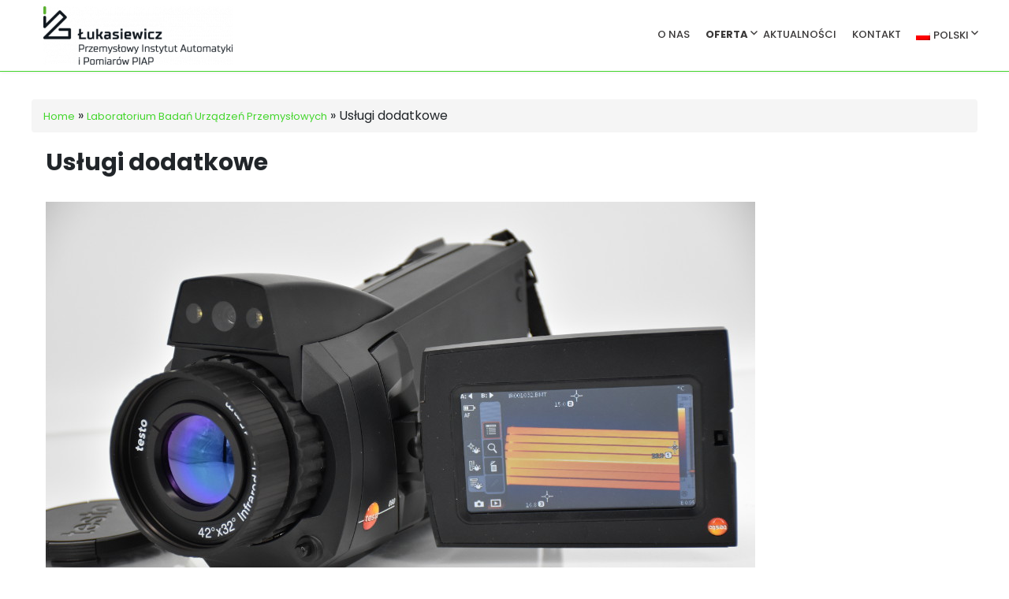

--- FILE ---
content_type: text/html; charset=UTF-8
request_url: https://laboratorium.piap.lukasiewicz.gov.pl/uslugi-dodatkowe/
body_size: 14388
content:
<!DOCTYPE html>
<html lang="pl-PL" class="no-js">
<link href="https://fonts.googleapis.com/css2?family=Poppins:ital,wght@0,100;0,200;0,300;0,400;0,500;0,600;0,700;0,800;0,900;1,100;1,200;1,300;1,400;1,500;1,600;1,700;1,800;1,900&display=swap" rel="stylesheet">
<head>
	<meta charset="UTF-8">
	<meta name="viewport" content="width=device-width, initial-scale=1">
	<link rel="profile" href="http://gmpg.org/xfn/11">
		<link rel="pingback" href="https://laboratorium.piap.lukasiewicz.gov.pl/xmlrpc.php">
		<script>(function(html){html.className = html.className.replace(/\bno-js\b/,'js')})(document.documentElement);</script>
<meta name='robots' content='index, follow, max-image-preview:large, max-snippet:-1, max-video-preview:-1' />
	<style>img:is([sizes="auto" i], [sizes^="auto," i]) { contain-intrinsic-size: 3000px 1500px }</style>
	<link rel="alternate" hreflang="en" href="https://laboratorium.piap.lukasiewicz.gov.pl/en/additional-services/" />
<link rel="alternate" hreflang="pl" href="https://laboratorium.piap.lukasiewicz.gov.pl/uslugi-dodatkowe/" />
<link rel="alternate" hreflang="x-default" href="https://laboratorium.piap.lukasiewicz.gov.pl/uslugi-dodatkowe/" />
<meta name="dlm-version" content="5.0.21">
	<!-- This site is optimized with the Yoast SEO plugin v24.4 - https://yoast.com/wordpress/plugins/seo/ -->
	<title>Laboratorium Łukasiewicz - PIAP - Usługi dodatkowe</title>
	<link rel="canonical" href="https://laboratorium.piap.lukasiewicz.gov.pl/uslugi-dodatkowe/" />
	<meta property="og:locale" content="pl_PL" />
	<meta property="og:type" content="article" />
	<meta property="og:title" content="Laboratorium Łukasiewicz - PIAP - Usługi dodatkowe" />
	<meta property="og:description" content="Laboratorium oferuje inne usługi przydatne podczas realizacji badań urządzeń, takie jak: przygotowanie programu badań EMC oraz przygotowanie obiektu do badań, identyfikacja przyczyn braku zgodności z wymaganiami EMC oraz sposobów ich wyeliminowania, podwyższenie odporności urządzeń i systemów na zburzenia elektromagnetyczne do poziomu akceptowanego przez użytkownika lub Dyrektywę EMC, pomiary kamerą termowizyjną, badania typu zgodnie z normami &hellip; Continue reading &quot;Usługi dodatkowe&quot;" />
	<meta property="og:url" content="https://laboratorium.piap.lukasiewicz.gov.pl/uslugi-dodatkowe/" />
	<meta property="og:site_name" content="Laboratorium Łukasiewicz - PIAP" />
	<meta property="article:published_time" content="2022-09-23T11:00:43+00:00" />
	<meta property="article:modified_time" content="2024-12-04T12:12:47+00:00" />
	<meta property="og:image" content="https://laboratorium.piap.lukasiewicz.gov.pl/wp-content/uploads/2022/09/Uslugi_Dodatkowe.jpg" />
	<meta property="og:image:width" content="900" />
	<meta property="og:image:height" content="600" />
	<meta property="og:image:type" content="image/jpeg" />
	<meta name="author" content="tomp" />
	<meta name="twitter:card" content="summary_large_image" />
	<meta name="twitter:label1" content="Napisane przez" />
	<meta name="twitter:data1" content="tomp" />
	<meta name="twitter:label2" content="Szacowany czas czytania" />
	<meta name="twitter:data2" content="1 minuta" />
	<script type="application/ld+json" class="yoast-schema-graph">{"@context":"https://schema.org","@graph":[{"@type":"Article","@id":"https://laboratorium.piap.lukasiewicz.gov.pl/uslugi-dodatkowe/#article","isPartOf":{"@id":"https://laboratorium.piap.lukasiewicz.gov.pl/uslugi-dodatkowe/"},"author":{"name":"tomp","@id":"https://laboratorium.piap.lukasiewicz.gov.pl/#/schema/person/96a3310e1fefeedfad536671aa868251"},"headline":"Usługi dodatkowe","datePublished":"2022-09-23T11:00:43+00:00","dateModified":"2024-12-04T12:12:47+00:00","mainEntityOfPage":{"@id":"https://laboratorium.piap.lukasiewicz.gov.pl/uslugi-dodatkowe/"},"wordCount":109,"publisher":{"@id":"https://laboratorium.piap.lukasiewicz.gov.pl/#organization"},"image":{"@id":"https://laboratorium.piap.lukasiewicz.gov.pl/uslugi-dodatkowe/#primaryimage"},"thumbnailUrl":"https://laboratorium.piap.lukasiewicz.gov.pl/wp-content/uploads/2022/09/Uslugi_Dodatkowe.jpg","keywords":["pyłoszczelność"],"articleSection":["Laboratorium Badań Urządzeń Przemysłowych"],"inLanguage":"pl-PL"},{"@type":"WebPage","@id":"https://laboratorium.piap.lukasiewicz.gov.pl/uslugi-dodatkowe/","url":"https://laboratorium.piap.lukasiewicz.gov.pl/uslugi-dodatkowe/","name":"Laboratorium Łukasiewicz - PIAP - Usługi dodatkowe","isPartOf":{"@id":"https://laboratorium.piap.lukasiewicz.gov.pl/#website"},"primaryImageOfPage":{"@id":"https://laboratorium.piap.lukasiewicz.gov.pl/uslugi-dodatkowe/#primaryimage"},"image":{"@id":"https://laboratorium.piap.lukasiewicz.gov.pl/uslugi-dodatkowe/#primaryimage"},"thumbnailUrl":"https://laboratorium.piap.lukasiewicz.gov.pl/wp-content/uploads/2022/09/Uslugi_Dodatkowe.jpg","datePublished":"2022-09-23T11:00:43+00:00","dateModified":"2024-12-04T12:12:47+00:00","breadcrumb":{"@id":"https://laboratorium.piap.lukasiewicz.gov.pl/uslugi-dodatkowe/#breadcrumb"},"inLanguage":"pl-PL","potentialAction":[{"@type":"ReadAction","target":["https://laboratorium.piap.lukasiewicz.gov.pl/uslugi-dodatkowe/"]}]},{"@type":"ImageObject","inLanguage":"pl-PL","@id":"https://laboratorium.piap.lukasiewicz.gov.pl/uslugi-dodatkowe/#primaryimage","url":"https://laboratorium.piap.lukasiewicz.gov.pl/wp-content/uploads/2022/09/Uslugi_Dodatkowe.jpg","contentUrl":"https://laboratorium.piap.lukasiewicz.gov.pl/wp-content/uploads/2022/09/Uslugi_Dodatkowe.jpg","width":900,"height":600},{"@type":"BreadcrumbList","@id":"https://laboratorium.piap.lukasiewicz.gov.pl/uslugi-dodatkowe/#breadcrumb","itemListElement":[{"@type":"ListItem","position":1,"name":"Strona główna","item":"https://laboratorium.piap.lukasiewicz.gov.pl/"},{"@type":"ListItem","position":2,"name":"Usługi dodatkowe"}]},{"@type":"WebSite","@id":"https://laboratorium.piap.lukasiewicz.gov.pl/#website","url":"https://laboratorium.piap.lukasiewicz.gov.pl/","name":"Laboratorium Łukasiewicz - PIAP","description":"Laboratorium Łukasiewicz","publisher":{"@id":"https://laboratorium.piap.lukasiewicz.gov.pl/#organization"},"potentialAction":[{"@type":"SearchAction","target":{"@type":"EntryPoint","urlTemplate":"https://laboratorium.piap.lukasiewicz.gov.pl/?s={search_term_string}"},"query-input":{"@type":"PropertyValueSpecification","valueRequired":true,"valueName":"search_term_string"}}],"inLanguage":"pl-PL"},{"@type":"Organization","@id":"https://laboratorium.piap.lukasiewicz.gov.pl/#organization","name":"Laboratorium Łukasiewicz - PIAP","url":"https://laboratorium.piap.lukasiewicz.gov.pl/","logo":{"@type":"ImageObject","inLanguage":"pl-PL","@id":"https://laboratorium.piap.lukasiewicz.gov.pl/#/schema/logo/image/","url":"https://laboratorium.piap.lukasiewicz.gov.pl/wp-content/uploads/2020/12/cropped-cropped-logo_piap_poziom.png","contentUrl":"https://laboratorium.piap.lukasiewicz.gov.pl/wp-content/uploads/2020/12/cropped-cropped-logo_piap_poziom.png","width":240,"height":74,"caption":"Laboratorium Łukasiewicz - PIAP"},"image":{"@id":"https://laboratorium.piap.lukasiewicz.gov.pl/#/schema/logo/image/"}},{"@type":"Person","@id":"https://laboratorium.piap.lukasiewicz.gov.pl/#/schema/person/96a3310e1fefeedfad536671aa868251","name":"tomp","image":{"@type":"ImageObject","inLanguage":"pl-PL","@id":"https://laboratorium.piap.lukasiewicz.gov.pl/#/schema/person/image/","url":"https://secure.gravatar.com/avatar/b97d0f83b6f7346031817b0beb0e9449?s=96&d=mm&r=g","contentUrl":"https://secure.gravatar.com/avatar/b97d0f83b6f7346031817b0beb0e9449?s=96&d=mm&r=g","caption":"tomp"},"url":"https://laboratorium.piap.lukasiewicz.gov.pl/author/tomp/"}]}</script>
	<!-- / Yoast SEO plugin. -->


<link rel='dns-prefetch' href='//fonts.googleapis.com' />
<link rel='dns-prefetch' href='//cdnjs.cloudflare.com' />
<link href='https://fonts.gstatic.com' crossorigin rel='preconnect' />
<link rel="alternate" type="application/rss+xml" title="Laboratorium Łukasiewicz - PIAP &raquo; Kanał z wpisami" href="https://laboratorium.piap.lukasiewicz.gov.pl/feed/" />
<link rel="alternate" type="application/rss+xml" title="Laboratorium Łukasiewicz - PIAP &raquo; Kanał z komentarzami" href="https://laboratorium.piap.lukasiewicz.gov.pl/comments/feed/" />
<link rel="alternate" type="application/rss+xml" title="Laboratorium Łukasiewicz - PIAP &raquo; Usługi dodatkowe Kanał z komentarzami" href="https://laboratorium.piap.lukasiewicz.gov.pl/uslugi-dodatkowe/feed/" />
<script type="text/javascript">
/* <![CDATA[ */
window._wpemojiSettings = {"baseUrl":"https:\/\/s.w.org\/images\/core\/emoji\/15.0.3\/72x72\/","ext":".png","svgUrl":"https:\/\/s.w.org\/images\/core\/emoji\/15.0.3\/svg\/","svgExt":".svg","source":{"concatemoji":"https:\/\/laboratorium.piap.lukasiewicz.gov.pl\/wp-includes\/js\/wp-emoji-release.min.js?ver=6.7.4"}};
/*! This file is auto-generated */
!function(i,n){var o,s,e;function c(e){try{var t={supportTests:e,timestamp:(new Date).valueOf()};sessionStorage.setItem(o,JSON.stringify(t))}catch(e){}}function p(e,t,n){e.clearRect(0,0,e.canvas.width,e.canvas.height),e.fillText(t,0,0);var t=new Uint32Array(e.getImageData(0,0,e.canvas.width,e.canvas.height).data),r=(e.clearRect(0,0,e.canvas.width,e.canvas.height),e.fillText(n,0,0),new Uint32Array(e.getImageData(0,0,e.canvas.width,e.canvas.height).data));return t.every(function(e,t){return e===r[t]})}function u(e,t,n){switch(t){case"flag":return n(e,"\ud83c\udff3\ufe0f\u200d\u26a7\ufe0f","\ud83c\udff3\ufe0f\u200b\u26a7\ufe0f")?!1:!n(e,"\ud83c\uddfa\ud83c\uddf3","\ud83c\uddfa\u200b\ud83c\uddf3")&&!n(e,"\ud83c\udff4\udb40\udc67\udb40\udc62\udb40\udc65\udb40\udc6e\udb40\udc67\udb40\udc7f","\ud83c\udff4\u200b\udb40\udc67\u200b\udb40\udc62\u200b\udb40\udc65\u200b\udb40\udc6e\u200b\udb40\udc67\u200b\udb40\udc7f");case"emoji":return!n(e,"\ud83d\udc26\u200d\u2b1b","\ud83d\udc26\u200b\u2b1b")}return!1}function f(e,t,n){var r="undefined"!=typeof WorkerGlobalScope&&self instanceof WorkerGlobalScope?new OffscreenCanvas(300,150):i.createElement("canvas"),a=r.getContext("2d",{willReadFrequently:!0}),o=(a.textBaseline="top",a.font="600 32px Arial",{});return e.forEach(function(e){o[e]=t(a,e,n)}),o}function t(e){var t=i.createElement("script");t.src=e,t.defer=!0,i.head.appendChild(t)}"undefined"!=typeof Promise&&(o="wpEmojiSettingsSupports",s=["flag","emoji"],n.supports={everything:!0,everythingExceptFlag:!0},e=new Promise(function(e){i.addEventListener("DOMContentLoaded",e,{once:!0})}),new Promise(function(t){var n=function(){try{var e=JSON.parse(sessionStorage.getItem(o));if("object"==typeof e&&"number"==typeof e.timestamp&&(new Date).valueOf()<e.timestamp+604800&&"object"==typeof e.supportTests)return e.supportTests}catch(e){}return null}();if(!n){if("undefined"!=typeof Worker&&"undefined"!=typeof OffscreenCanvas&&"undefined"!=typeof URL&&URL.createObjectURL&&"undefined"!=typeof Blob)try{var e="postMessage("+f.toString()+"("+[JSON.stringify(s),u.toString(),p.toString()].join(",")+"));",r=new Blob([e],{type:"text/javascript"}),a=new Worker(URL.createObjectURL(r),{name:"wpTestEmojiSupports"});return void(a.onmessage=function(e){c(n=e.data),a.terminate(),t(n)})}catch(e){}c(n=f(s,u,p))}t(n)}).then(function(e){for(var t in e)n.supports[t]=e[t],n.supports.everything=n.supports.everything&&n.supports[t],"flag"!==t&&(n.supports.everythingExceptFlag=n.supports.everythingExceptFlag&&n.supports[t]);n.supports.everythingExceptFlag=n.supports.everythingExceptFlag&&!n.supports.flag,n.DOMReady=!1,n.readyCallback=function(){n.DOMReady=!0}}).then(function(){return e}).then(function(){var e;n.supports.everything||(n.readyCallback(),(e=n.source||{}).concatemoji?t(e.concatemoji):e.wpemoji&&e.twemoji&&(t(e.twemoji),t(e.wpemoji)))}))}((window,document),window._wpemojiSettings);
/* ]]> */
</script>
<style id="woo-sctr-frontend-countdown-style" type="text/css">.woo-sctr-shortcode-wrap-wrap.woo-sctr-shortcode-wrap-wrap-salescountdowntimer.woo-sctr-shortcode-wrap-wrap-inline{color:#000000;padding:2px;}.woo-sctr-shortcode-wrap-wrap.woo-sctr-shortcode-wrap-wrap-salescountdowntimer .woo-sctr-shortcode-countdown-1 .woo-sctr-shortcode-countdown-value,.woo-sctr-shortcode-wrap-wrap.woo-sctr-shortcode-wrap-wrap-salescountdowntimer .woo-sctr-shortcode-countdown-1 .woo-sctr-shortcode-countdown-value-container{color:#ffb600;font-size:28px;}.woo-sctr-shortcode-wrap-wrap.woo-sctr-shortcode-wrap-wrap-salescountdowntimer .woo-sctr-shortcode-countdown-1 .woo-sctr-shortcode-countdown-text{font-size:12px;}</style><link rel='stylesheet' id='premium-addons-css' href='https://laboratorium.piap.lukasiewicz.gov.pl/wp-content/plugins/premium-addons-for-elementor/assets/frontend/min-css/premium-addons.min.css?ver=4.10.82' type='text/css' media='all' />
<style id='wp-emoji-styles-inline-css' type='text/css'>

	img.wp-smiley, img.emoji {
		display: inline !important;
		border: none !important;
		box-shadow: none !important;
		height: 1em !important;
		width: 1em !important;
		margin: 0 0.07em !important;
		vertical-align: -0.1em !important;
		background: none !important;
		padding: 0 !important;
	}
</style>
<link rel='stylesheet' id='wp-block-library-css' href='https://laboratorium.piap.lukasiewicz.gov.pl/wp-includes/css/dist/block-library/style.min.css?ver=6.7.4' type='text/css' media='all' />
<style id='wp-block-library-theme-inline-css' type='text/css'>
.wp-block-audio :where(figcaption){color:#555;font-size:13px;text-align:center}.is-dark-theme .wp-block-audio :where(figcaption){color:#ffffffa6}.wp-block-audio{margin:0 0 1em}.wp-block-code{border:1px solid #ccc;border-radius:4px;font-family:Menlo,Consolas,monaco,monospace;padding:.8em 1em}.wp-block-embed :where(figcaption){color:#555;font-size:13px;text-align:center}.is-dark-theme .wp-block-embed :where(figcaption){color:#ffffffa6}.wp-block-embed{margin:0 0 1em}.blocks-gallery-caption{color:#555;font-size:13px;text-align:center}.is-dark-theme .blocks-gallery-caption{color:#ffffffa6}:root :where(.wp-block-image figcaption){color:#555;font-size:13px;text-align:center}.is-dark-theme :root :where(.wp-block-image figcaption){color:#ffffffa6}.wp-block-image{margin:0 0 1em}.wp-block-pullquote{border-bottom:4px solid;border-top:4px solid;color:currentColor;margin-bottom:1.75em}.wp-block-pullquote cite,.wp-block-pullquote footer,.wp-block-pullquote__citation{color:currentColor;font-size:.8125em;font-style:normal;text-transform:uppercase}.wp-block-quote{border-left:.25em solid;margin:0 0 1.75em;padding-left:1em}.wp-block-quote cite,.wp-block-quote footer{color:currentColor;font-size:.8125em;font-style:normal;position:relative}.wp-block-quote:where(.has-text-align-right){border-left:none;border-right:.25em solid;padding-left:0;padding-right:1em}.wp-block-quote:where(.has-text-align-center){border:none;padding-left:0}.wp-block-quote.is-large,.wp-block-quote.is-style-large,.wp-block-quote:where(.is-style-plain){border:none}.wp-block-search .wp-block-search__label{font-weight:700}.wp-block-search__button{border:1px solid #ccc;padding:.375em .625em}:where(.wp-block-group.has-background){padding:1.25em 2.375em}.wp-block-separator.has-css-opacity{opacity:.4}.wp-block-separator{border:none;border-bottom:2px solid;margin-left:auto;margin-right:auto}.wp-block-separator.has-alpha-channel-opacity{opacity:1}.wp-block-separator:not(.is-style-wide):not(.is-style-dots){width:100px}.wp-block-separator.has-background:not(.is-style-dots){border-bottom:none;height:1px}.wp-block-separator.has-background:not(.is-style-wide):not(.is-style-dots){height:2px}.wp-block-table{margin:0 0 1em}.wp-block-table td,.wp-block-table th{word-break:normal}.wp-block-table :where(figcaption){color:#555;font-size:13px;text-align:center}.is-dark-theme .wp-block-table :where(figcaption){color:#ffffffa6}.wp-block-video :where(figcaption){color:#555;font-size:13px;text-align:center}.is-dark-theme .wp-block-video :where(figcaption){color:#ffffffa6}.wp-block-video{margin:0 0 1em}:root :where(.wp-block-template-part.has-background){margin-bottom:0;margin-top:0;padding:1.25em 2.375em}
</style>
<style id='classic-theme-styles-inline-css' type='text/css'>
/*! This file is auto-generated */
.wp-block-button__link{color:#fff;background-color:#32373c;border-radius:9999px;box-shadow:none;text-decoration:none;padding:calc(.667em + 2px) calc(1.333em + 2px);font-size:1.125em}.wp-block-file__button{background:#32373c;color:#fff;text-decoration:none}
</style>
<style id='global-styles-inline-css' type='text/css'>
:root{--wp--preset--aspect-ratio--square: 1;--wp--preset--aspect-ratio--4-3: 4/3;--wp--preset--aspect-ratio--3-4: 3/4;--wp--preset--aspect-ratio--3-2: 3/2;--wp--preset--aspect-ratio--2-3: 2/3;--wp--preset--aspect-ratio--16-9: 16/9;--wp--preset--aspect-ratio--9-16: 9/16;--wp--preset--color--black: #000000;--wp--preset--color--cyan-bluish-gray: #abb8c3;--wp--preset--color--white: #ffffff;--wp--preset--color--pale-pink: #f78da7;--wp--preset--color--vivid-red: #cf2e2e;--wp--preset--color--luminous-vivid-orange: #ff6900;--wp--preset--color--luminous-vivid-amber: #fcb900;--wp--preset--color--light-green-cyan: #7bdcb5;--wp--preset--color--vivid-green-cyan: #00d084;--wp--preset--color--pale-cyan-blue: #8ed1fc;--wp--preset--color--vivid-cyan-blue: #0693e3;--wp--preset--color--vivid-purple: #9b51e0;--wp--preset--gradient--vivid-cyan-blue-to-vivid-purple: linear-gradient(135deg,rgba(6,147,227,1) 0%,rgb(155,81,224) 100%);--wp--preset--gradient--light-green-cyan-to-vivid-green-cyan: linear-gradient(135deg,rgb(122,220,180) 0%,rgb(0,208,130) 100%);--wp--preset--gradient--luminous-vivid-amber-to-luminous-vivid-orange: linear-gradient(135deg,rgba(252,185,0,1) 0%,rgba(255,105,0,1) 100%);--wp--preset--gradient--luminous-vivid-orange-to-vivid-red: linear-gradient(135deg,rgba(255,105,0,1) 0%,rgb(207,46,46) 100%);--wp--preset--gradient--very-light-gray-to-cyan-bluish-gray: linear-gradient(135deg,rgb(238,238,238) 0%,rgb(169,184,195) 100%);--wp--preset--gradient--cool-to-warm-spectrum: linear-gradient(135deg,rgb(74,234,220) 0%,rgb(151,120,209) 20%,rgb(207,42,186) 40%,rgb(238,44,130) 60%,rgb(251,105,98) 80%,rgb(254,248,76) 100%);--wp--preset--gradient--blush-light-purple: linear-gradient(135deg,rgb(255,206,236) 0%,rgb(152,150,240) 100%);--wp--preset--gradient--blush-bordeaux: linear-gradient(135deg,rgb(254,205,165) 0%,rgb(254,45,45) 50%,rgb(107,0,62) 100%);--wp--preset--gradient--luminous-dusk: linear-gradient(135deg,rgb(255,203,112) 0%,rgb(199,81,192) 50%,rgb(65,88,208) 100%);--wp--preset--gradient--pale-ocean: linear-gradient(135deg,rgb(255,245,203) 0%,rgb(182,227,212) 50%,rgb(51,167,181) 100%);--wp--preset--gradient--electric-grass: linear-gradient(135deg,rgb(202,248,128) 0%,rgb(113,206,126) 100%);--wp--preset--gradient--midnight: linear-gradient(135deg,rgb(2,3,129) 0%,rgb(40,116,252) 100%);--wp--preset--font-size--small: 13px;--wp--preset--font-size--medium: 20px;--wp--preset--font-size--large: 36px;--wp--preset--font-size--x-large: 42px;--wp--preset--spacing--20: 0.44rem;--wp--preset--spacing--30: 0.67rem;--wp--preset--spacing--40: 1rem;--wp--preset--spacing--50: 1.5rem;--wp--preset--spacing--60: 2.25rem;--wp--preset--spacing--70: 3.38rem;--wp--preset--spacing--80: 5.06rem;--wp--preset--shadow--natural: 6px 6px 9px rgba(0, 0, 0, 0.2);--wp--preset--shadow--deep: 12px 12px 50px rgba(0, 0, 0, 0.4);--wp--preset--shadow--sharp: 6px 6px 0px rgba(0, 0, 0, 0.2);--wp--preset--shadow--outlined: 6px 6px 0px -3px rgba(255, 255, 255, 1), 6px 6px rgba(0, 0, 0, 1);--wp--preset--shadow--crisp: 6px 6px 0px rgba(0, 0, 0, 1);}:where(.is-layout-flex){gap: 0.5em;}:where(.is-layout-grid){gap: 0.5em;}body .is-layout-flex{display: flex;}.is-layout-flex{flex-wrap: wrap;align-items: center;}.is-layout-flex > :is(*, div){margin: 0;}body .is-layout-grid{display: grid;}.is-layout-grid > :is(*, div){margin: 0;}:where(.wp-block-columns.is-layout-flex){gap: 2em;}:where(.wp-block-columns.is-layout-grid){gap: 2em;}:where(.wp-block-post-template.is-layout-flex){gap: 1.25em;}:where(.wp-block-post-template.is-layout-grid){gap: 1.25em;}.has-black-color{color: var(--wp--preset--color--black) !important;}.has-cyan-bluish-gray-color{color: var(--wp--preset--color--cyan-bluish-gray) !important;}.has-white-color{color: var(--wp--preset--color--white) !important;}.has-pale-pink-color{color: var(--wp--preset--color--pale-pink) !important;}.has-vivid-red-color{color: var(--wp--preset--color--vivid-red) !important;}.has-luminous-vivid-orange-color{color: var(--wp--preset--color--luminous-vivid-orange) !important;}.has-luminous-vivid-amber-color{color: var(--wp--preset--color--luminous-vivid-amber) !important;}.has-light-green-cyan-color{color: var(--wp--preset--color--light-green-cyan) !important;}.has-vivid-green-cyan-color{color: var(--wp--preset--color--vivid-green-cyan) !important;}.has-pale-cyan-blue-color{color: var(--wp--preset--color--pale-cyan-blue) !important;}.has-vivid-cyan-blue-color{color: var(--wp--preset--color--vivid-cyan-blue) !important;}.has-vivid-purple-color{color: var(--wp--preset--color--vivid-purple) !important;}.has-black-background-color{background-color: var(--wp--preset--color--black) !important;}.has-cyan-bluish-gray-background-color{background-color: var(--wp--preset--color--cyan-bluish-gray) !important;}.has-white-background-color{background-color: var(--wp--preset--color--white) !important;}.has-pale-pink-background-color{background-color: var(--wp--preset--color--pale-pink) !important;}.has-vivid-red-background-color{background-color: var(--wp--preset--color--vivid-red) !important;}.has-luminous-vivid-orange-background-color{background-color: var(--wp--preset--color--luminous-vivid-orange) !important;}.has-luminous-vivid-amber-background-color{background-color: var(--wp--preset--color--luminous-vivid-amber) !important;}.has-light-green-cyan-background-color{background-color: var(--wp--preset--color--light-green-cyan) !important;}.has-vivid-green-cyan-background-color{background-color: var(--wp--preset--color--vivid-green-cyan) !important;}.has-pale-cyan-blue-background-color{background-color: var(--wp--preset--color--pale-cyan-blue) !important;}.has-vivid-cyan-blue-background-color{background-color: var(--wp--preset--color--vivid-cyan-blue) !important;}.has-vivid-purple-background-color{background-color: var(--wp--preset--color--vivid-purple) !important;}.has-black-border-color{border-color: var(--wp--preset--color--black) !important;}.has-cyan-bluish-gray-border-color{border-color: var(--wp--preset--color--cyan-bluish-gray) !important;}.has-white-border-color{border-color: var(--wp--preset--color--white) !important;}.has-pale-pink-border-color{border-color: var(--wp--preset--color--pale-pink) !important;}.has-vivid-red-border-color{border-color: var(--wp--preset--color--vivid-red) !important;}.has-luminous-vivid-orange-border-color{border-color: var(--wp--preset--color--luminous-vivid-orange) !important;}.has-luminous-vivid-amber-border-color{border-color: var(--wp--preset--color--luminous-vivid-amber) !important;}.has-light-green-cyan-border-color{border-color: var(--wp--preset--color--light-green-cyan) !important;}.has-vivid-green-cyan-border-color{border-color: var(--wp--preset--color--vivid-green-cyan) !important;}.has-pale-cyan-blue-border-color{border-color: var(--wp--preset--color--pale-cyan-blue) !important;}.has-vivid-cyan-blue-border-color{border-color: var(--wp--preset--color--vivid-cyan-blue) !important;}.has-vivid-purple-border-color{border-color: var(--wp--preset--color--vivid-purple) !important;}.has-vivid-cyan-blue-to-vivid-purple-gradient-background{background: var(--wp--preset--gradient--vivid-cyan-blue-to-vivid-purple) !important;}.has-light-green-cyan-to-vivid-green-cyan-gradient-background{background: var(--wp--preset--gradient--light-green-cyan-to-vivid-green-cyan) !important;}.has-luminous-vivid-amber-to-luminous-vivid-orange-gradient-background{background: var(--wp--preset--gradient--luminous-vivid-amber-to-luminous-vivid-orange) !important;}.has-luminous-vivid-orange-to-vivid-red-gradient-background{background: var(--wp--preset--gradient--luminous-vivid-orange-to-vivid-red) !important;}.has-very-light-gray-to-cyan-bluish-gray-gradient-background{background: var(--wp--preset--gradient--very-light-gray-to-cyan-bluish-gray) !important;}.has-cool-to-warm-spectrum-gradient-background{background: var(--wp--preset--gradient--cool-to-warm-spectrum) !important;}.has-blush-light-purple-gradient-background{background: var(--wp--preset--gradient--blush-light-purple) !important;}.has-blush-bordeaux-gradient-background{background: var(--wp--preset--gradient--blush-bordeaux) !important;}.has-luminous-dusk-gradient-background{background: var(--wp--preset--gradient--luminous-dusk) !important;}.has-pale-ocean-gradient-background{background: var(--wp--preset--gradient--pale-ocean) !important;}.has-electric-grass-gradient-background{background: var(--wp--preset--gradient--electric-grass) !important;}.has-midnight-gradient-background{background: var(--wp--preset--gradient--midnight) !important;}.has-small-font-size{font-size: var(--wp--preset--font-size--small) !important;}.has-medium-font-size{font-size: var(--wp--preset--font-size--medium) !important;}.has-large-font-size{font-size: var(--wp--preset--font-size--large) !important;}.has-x-large-font-size{font-size: var(--wp--preset--font-size--x-large) !important;}
:where(.wp-block-post-template.is-layout-flex){gap: 1.25em;}:where(.wp-block-post-template.is-layout-grid){gap: 1.25em;}
:where(.wp-block-columns.is-layout-flex){gap: 2em;}:where(.wp-block-columns.is-layout-grid){gap: 2em;}
:root :where(.wp-block-pullquote){font-size: 1.5em;line-height: 1.6;}
</style>
<link rel='stylesheet' id='contact-form-7-css' href='https://laboratorium.piap.lukasiewicz.gov.pl/wp-content/plugins/contact-form-7/includes/css/styles.css?ver=6.0.3' type='text/css' media='all' />
<link rel='stylesheet' id='wpml-legacy-horizontal-list-0-css' href='https://laboratorium.piap.lukasiewicz.gov.pl/wp-content/plugins/sitepress-multilingual-cms/templates/language-switchers/legacy-list-horizontal/style.min.css?ver=1' type='text/css' media='all' />
<link rel='stylesheet' id='wpml-menu-item-0-css' href='https://laboratorium.piap.lukasiewicz.gov.pl/wp-content/plugins/sitepress-multilingual-cms/templates/language-switchers/menu-item/style.min.css?ver=1' type='text/css' media='all' />
<link rel='stylesheet' id='parent-style-css' href='https://laboratorium.piap.lukasiewicz.gov.pl/wp-content/themes/lt-social-company/style.css?ver=6.7.4' type='text/css' media='all' />
<link rel='stylesheet' id='custom-tomp-css' href='https://laboratorium.piap.lukasiewicz.gov.pl/wp-content/themes/lt-social-company-child/custom-theme.css?ver=6.7.4' type='text/css' media='all' />
<link rel='stylesheet' id='custom-tomp-css-css' href='https://laboratorium.piap.lukasiewicz.gov.pl/wp-content/themes/lt-social-company-child/css/tomp.css?ver=6.7.4' type='text/css' media='all' />
<link rel='stylesheet' id='ltheme-fonts-css' href='https://fonts.googleapis.com/css?family=Merriweather%3A400%2C700%2C900%2C400italic%2C700italic%2C900italic%7CMontserrat%3A400%2C700%7CInconsolata%3A400&#038;subset=latin%2Clatin-ext' type='text/css' media='all' />
<link rel='stylesheet' id='genericons-css' href='https://laboratorium.piap.lukasiewicz.gov.pl/wp-content/themes/lt-social-company/genericons/genericons.css?ver=3.4.1' type='text/css' media='all' />
<link rel='stylesheet' id='ltheme-style-css' href='https://laboratorium.piap.lukasiewicz.gov.pl/wp-content/themes/lt-social-company-child/style.css?ver=6.7.4' type='text/css' media='all' />
<link rel='stylesheet' id='ltheme-block-style-css' href='https://laboratorium.piap.lukasiewicz.gov.pl/wp-content/themes/lt-social-company/css/blocks.css?ver=20181230' type='text/css' media='all' />
<!--[if lt IE 10]>
<link rel='stylesheet' id='ltheme-ie-css' href='https://laboratorium.piap.lukasiewicz.gov.pl/wp-content/themes/lt-social-company/css/ie.css?ver=20160816' type='text/css' media='all' />
<![endif]-->
<!--[if lt IE 9]>
<link rel='stylesheet' id='ltheme-ie8-css' href='https://laboratorium.piap.lukasiewicz.gov.pl/wp-content/themes/lt-social-company/css/ie8.css?ver=20160816' type='text/css' media='all' />
<![endif]-->
<!--[if lt IE 8]>
<link rel='stylesheet' id='ltheme-ie7-css' href='https://laboratorium.piap.lukasiewicz.gov.pl/wp-content/themes/lt-social-company/css/ie7.css?ver=20160816' type='text/css' media='all' />
<![endif]-->
<link rel='stylesheet' id='ltheme-woocommerce-css' href='https://laboratorium.piap.lukasiewicz.gov.pl/wp-content/themes/lt-social-company/css/woocommerce.css?ver=20160816' type='text/css' media='all' />
<link rel='stylesheet' id='ltheme-fontawesome-css' href='https://cdnjs.cloudflare.com/ajax/libs/font-awesome/4.7.0/css/font-awesome.css?ver=20160816' type='text/css' media='all' />
<link rel='stylesheet' id='ltheme-custom-layout-css' href='https://laboratorium.piap.lukasiewicz.gov.pl/wp-content/themes/lt-social-company/css/custom-layout.css?ver=20160816' type='text/css' media='all' />
<!--n2css--><!--n2js--><script type="text/javascript" id="wpml-cookie-js-extra">
/* <![CDATA[ */
var wpml_cookies = {"wp-wpml_current_language":{"value":"pl","expires":1,"path":"\/"}};
var wpml_cookies = {"wp-wpml_current_language":{"value":"pl","expires":1,"path":"\/"}};
/* ]]> */
</script>
<script type="text/javascript" src="https://laboratorium.piap.lukasiewicz.gov.pl/wp-content/plugins/sitepress-multilingual-cms/res/js/cookies/language-cookie.js?ver=470000" id="wpml-cookie-js" defer="defer" data-wp-strategy="defer"></script>
<script type="text/javascript" src="https://laboratorium.piap.lukasiewicz.gov.pl/wp-includes/js/jquery/jquery.min.js?ver=3.7.1" id="jquery-core-js"></script>
<script type="text/javascript" src="https://laboratorium.piap.lukasiewicz.gov.pl/wp-includes/js/jquery/jquery-migrate.min.js?ver=3.4.1" id="jquery-migrate-js"></script>
<script type="text/javascript" src="https://laboratorium.piap.lukasiewicz.gov.pl/wp-content/themes/lt-social-company-child/js/tomp.js?ver=6.7.4" id="custom-tomp-js-js"></script>
<!--[if lt IE 9]>
<script type="text/javascript" src="https://laboratorium.piap.lukasiewicz.gov.pl/wp-content/themes/lt-social-company/js/html5.js?ver=3.7.3" id="ltheme-html5-js"></script>
<![endif]-->
<link rel="https://api.w.org/" href="https://laboratorium.piap.lukasiewicz.gov.pl/wp-json/" /><link rel="alternate" title="JSON" type="application/json" href="https://laboratorium.piap.lukasiewicz.gov.pl/wp-json/wp/v2/posts/3713" /><link rel="EditURI" type="application/rsd+xml" title="RSD" href="https://laboratorium.piap.lukasiewicz.gov.pl/xmlrpc.php?rsd" />
<meta name="generator" content="WordPress 6.7.4" />
<link rel='shortlink' href='https://laboratorium.piap.lukasiewicz.gov.pl/?p=3713' />
<link rel="alternate" title="oEmbed (JSON)" type="application/json+oembed" href="https://laboratorium.piap.lukasiewicz.gov.pl/wp-json/oembed/1.0/embed?url=https%3A%2F%2Flaboratorium.piap.lukasiewicz.gov.pl%2Fuslugi-dodatkowe%2F" />
<link rel="alternate" title="oEmbed (XML)" type="text/xml+oembed" href="https://laboratorium.piap.lukasiewicz.gov.pl/wp-json/oembed/1.0/embed?url=https%3A%2F%2Flaboratorium.piap.lukasiewicz.gov.pl%2Fuslugi-dodatkowe%2F&#038;format=xml" />
<meta name="generator" content="WPML ver:4.7.0 stt:1,40;" />
<meta name="generator" content="Elementor 3.27.3; features: additional_custom_breakpoints; settings: css_print_method-external, google_font-enabled, font_display-auto">
<style type="text/css">.recentcomments a{display:inline !important;padding:0 !important;margin:0 !important;}</style>			<style>
				.e-con.e-parent:nth-of-type(n+4):not(.e-lazyloaded):not(.e-no-lazyload),
				.e-con.e-parent:nth-of-type(n+4):not(.e-lazyloaded):not(.e-no-lazyload) * {
					background-image: none !important;
				}
				@media screen and (max-height: 1024px) {
					.e-con.e-parent:nth-of-type(n+3):not(.e-lazyloaded):not(.e-no-lazyload),
					.e-con.e-parent:nth-of-type(n+3):not(.e-lazyloaded):not(.e-no-lazyload) * {
						background-image: none !important;
					}
				}
				@media screen and (max-height: 640px) {
					.e-con.e-parent:nth-of-type(n+2):not(.e-lazyloaded):not(.e-no-lazyload),
					.e-con.e-parent:nth-of-type(n+2):not(.e-lazyloaded):not(.e-no-lazyload) * {
						background-image: none !important;
					}
				}
			</style>
			<link rel="icon" href="https://laboratorium.piap.lukasiewicz.gov.pl/wp-content/uploads/2021/01/favicon_16x16.png" sizes="32x32" />
<link rel="icon" href="https://laboratorium.piap.lukasiewicz.gov.pl/wp-content/uploads/2021/01/favicon_16x16.png" sizes="192x192" />
<link rel="apple-touch-icon" href="https://laboratorium.piap.lukasiewicz.gov.pl/wp-content/uploads/2021/01/favicon_16x16.png" />
<meta name="msapplication-TileImage" content="https://laboratorium.piap.lukasiewicz.gov.pl/wp-content/uploads/2021/01/favicon_16x16.png" />
	
</head>

<body class="post-template-default single single-post postid-3713 single-format-standard wp-custom-logo wp-embed-responsive group-blog elementor-default elementor-kit-3070">
<div id="page" class="site">
	<!-- Head Top -->
	<div class='top-head'>
		<div class='container'>

								</div>
	</div>
	<!-- End Top menu -->
	<header id="masthead" class="site-header" role="banner">



			<div class="site-header-main">
				<div class="site-branding">
					<a href="https://laboratorium.piap.lukasiewicz.gov.pl/" class="custom-logo-link" rel="home"><img width="240" height="74" src="https://laboratorium.piap.lukasiewicz.gov.pl/wp-content/uploads/2020/12/cropped-cropped-logo_piap_poziom.png" class="custom-logo" alt="Laboratorium Łukasiewicz &#8211; PIAP" decoding="async" /></a>
											<p class="site-title"><a href="https://laboratorium.piap.lukasiewicz.gov.pl/" rel="home">Laboratorium Łukasiewicz &#8211; PIAP</a></p>
										
				</div><!-- .site-branding -->

									<button id="menu-toggle" class="menu-toggle">Menu</button>

					<div id="site-header-menu" class="site-header-menu">
													<nav id="site-navigation" class="main-navigation" role="navigation" aria-label="Primary Menu">
								<div class="menu-main-menu-container"><ul id="menu-main-menu" class="primary-menu"><li id="menu-item-3549" class="menu-item menu-item-type-post_type menu-item-object-page menu-item-3549"><a href="https://laboratorium.piap.lukasiewicz.gov.pl/o-nas/">O nas</a></li>
<li id="menu-item-3545" class="menu-item menu-item-type-custom menu-item-object-custom current-menu-ancestor menu-item-has-children menu-item-3545"><a>Oferta</a>
<ul class="sub-menu">
	<li id="menu-item-3547" class="menu-item menu-item-type-taxonomy menu-item-object-category current-post-ancestor current-menu-ancestor current-menu-parent current-post-parent menu-item-has-children menu-item-3547"><a href="https://laboratorium.piap.lukasiewicz.gov.pl/category/laboratorium-badan-urzadzen-przemyslowych/">Laboratorium Badań Urządzeń Przemysłowych</a>
	<ul class="sub-menu">
		<li id="menu-item-3802" class="menu-item menu-item-type-post_type menu-item-object-post menu-item-3802"><a href="https://laboratorium.piap.lukasiewicz.gov.pl/badania-srodowiskowe/">Badania środowiskowe</a></li>
		<li id="menu-item-3804" class="menu-item menu-item-type-post_type menu-item-object-post menu-item-3804"><a href="https://laboratorium.piap.lukasiewicz.gov.pl/badania-wibracji-i-udarow-mechanicznych/">Badania odporności na wibracje i udary mechaniczne</a></li>
		<li id="menu-item-3803" class="menu-item menu-item-type-post_type menu-item-object-post menu-item-3803"><a href="https://laboratorium.piap.lukasiewicz.gov.pl/badania-bezpieczenstwa-elektrycznego/">Badania bezpieczeństwa elektrycznego</a></li>
		<li id="menu-item-3801" class="menu-item menu-item-type-post_type menu-item-object-post menu-item-3801"><a href="https://laboratorium.piap.lukasiewicz.gov.pl/kompatybilnosc-elektromagnetyczna-emc/">Kompatybilność elektromagnetyczna EMC</a></li>
		<li id="menu-item-3805" class="menu-item menu-item-type-post_type menu-item-object-post current-menu-item menu-item-3805"><a href="https://laboratorium.piap.lukasiewicz.gov.pl/uslugi-dodatkowe/" aria-current="page">Usługi dodatkowe</a></li>
	</ul>
</li>
	<li id="menu-item-3548" class="menu-item menu-item-type-taxonomy menu-item-object-category menu-item-has-children menu-item-3548"><a href="https://laboratorium.piap.lukasiewicz.gov.pl/category/laboratorium-pomiaru-temperatury-i-wilgotnosci/">Laboratorium pomiaru temperatury i wilgotności</a>
	<ul class="sub-menu">
		<li id="menu-item-3806" class="menu-item menu-item-type-post_type menu-item-object-post menu-item-3806"><a href="https://laboratorium.piap.lukasiewicz.gov.pl/wzorcowanie-w-zakresie-temperatury-i-wilgotnosci-wzglednej/">Wzorcowanie przyrządów do pomiaru temperatury i wilgotności względnej</a></li>
		<li id="menu-item-3808" class="menu-item menu-item-type-post_type menu-item-object-post menu-item-3808"><a href="https://laboratorium.piap.lukasiewicz.gov.pl/wzorcowanie-w-zakresie-cisnienia/">Wzorcowanie ciśnieniomierzy</a></li>
		<li id="menu-item-3809" class="menu-item menu-item-type-post_type menu-item-object-post menu-item-3809"><a href="https://laboratorium.piap.lukasiewicz.gov.pl/wzorcowanie-pirometrow/">Wzorcowanie pirometrów</a></li>
		<li id="menu-item-3807" class="menu-item menu-item-type-post_type menu-item-object-post menu-item-3807"><a href="https://laboratorium.piap.lukasiewicz.gov.pl/wzorcowanie-w-zakresie-przetwornikow-temperatury-i-wilgotnosci-z-wyjsciem-cyfrowym-lub-analogowym/">Wzorcowanie w zakresie przetworników temperatury i wilgotności z wyjściem cyfrowym lub analogowym</a></li>
	</ul>
</li>
</ul>
</li>
<li id="menu-item-3544" class="menu-item menu-item-type-taxonomy menu-item-object-category menu-item-3544"><a href="https://laboratorium.piap.lukasiewicz.gov.pl/category/aktualnosci/">Aktualności</a></li>
<li id="menu-item-2930" class="menu-item menu-item-type-post_type menu-item-object-page menu-item-2930"><a href="https://laboratorium.piap.lukasiewicz.gov.pl/kontakt/">Kontakt</a></li>
<li id="menu-item-wpml-ls-2-pl" class="menu-item wpml-ls-slot-2 wpml-ls-item wpml-ls-item-pl wpml-ls-current-language wpml-ls-menu-item wpml-ls-last-item menu-item-type-wpml_ls_menu_item menu-item-object-wpml_ls_menu_item menu-item-has-children menu-item-wpml-ls-2-pl"><a href="https://laboratorium.piap.lukasiewicz.gov.pl/uslugi-dodatkowe/" title="Przełącz na Polski"><img
            class="wpml-ls-flag"
            src="https://laboratorium.piap.lukasiewicz.gov.pl/wp-content/plugins/sitepress-multilingual-cms/res/flags/pl.png"
            alt=""
            
            
    /><span class="wpml-ls-native" lang="pl">Polski</span></a>
<ul class="sub-menu">
	<li id="menu-item-wpml-ls-2-en" class="menu-item wpml-ls-slot-2 wpml-ls-item wpml-ls-item-en wpml-ls-menu-item wpml-ls-first-item menu-item-type-wpml_ls_menu_item menu-item-object-wpml_ls_menu_item menu-item-wpml-ls-2-en"><a href="https://laboratorium.piap.lukasiewicz.gov.pl/en/additional-services/" title="Przełącz na Angielski"><img
            class="wpml-ls-flag"
            src="https://laboratorium.piap.lukasiewicz.gov.pl/wp-content/plugins/sitepress-multilingual-cms/res/flags/en.png"
            alt=""
            
            
    /><span class="wpml-ls-native" lang="en">English</span><span class="wpml-ls-display"><span class="wpml-ls-bracket"> (</span>Angielski<span class="wpml-ls-bracket">)</span></span></a></li>
</ul>
</li>
</ul></div>							</nav><!-- .main-navigation -->
						
											</div><!-- .site-header-menu -->
							</div><!-- .site-header-main -->
		</header><!-- .site-header -->
	<div class="site-inner">
		

		<a class="skip-link screen-reader-text" href="#content">Skip to content</a>
			

	

		
		
		<div class="breadcrumb">
			<div class="container">
				<div id="crumbs"><a href="https://laboratorium.piap.lukasiewicz.gov.pl">Home</a> » <a href="https://laboratorium.piap.lukasiewicz.gov.pl/category/laboratorium-badan-urzadzen-przemyslowych/">Laboratorium Badań Urządzeń Przemysłowych</a> » <span class="current">Usługi dodatkowe</span></div>			</div>
		</div>
		

		<div id="content" class="site-content">
			

<div id="primary" class="content-area">
	
	<main id="main" class="site-main" role="main">
		
<article id="post-3713" class="post-3713 post type-post status-publish format-standard has-post-thumbnail hentry category-laboratorium-badan-urzadzen-przemyslowych tag-pyloszczelnosc">
	<header class="entry-header">
		<h1 class="entry-title">Usługi dodatkowe</h1>	</header><!-- .entry-header -->

	
	<div class="entry-content">
		
		<div class="post-thumbnail">
			<img width="900" height="600" src="https://laboratorium.piap.lukasiewicz.gov.pl/wp-content/uploads/2022/09/Uslugi_Dodatkowe.jpg" class="attachment-post-thumbnail size-post-thumbnail wp-post-image" alt="" decoding="async" srcset="https://laboratorium.piap.lukasiewicz.gov.pl/wp-content/uploads/2022/09/Uslugi_Dodatkowe.jpg 900w, https://laboratorium.piap.lukasiewicz.gov.pl/wp-content/uploads/2022/09/Uslugi_Dodatkowe-600x400.jpg 600w, https://laboratorium.piap.lukasiewicz.gov.pl/wp-content/uploads/2022/09/Uslugi_Dodatkowe-768x512.jpg 768w" sizes="(max-width: 709px) 85vw, (max-width: 909px) 67vw, (max-width: 984px) 60vw, (max-width: 1362px) 62vw, 840px" />	</div><!-- .post-thumbnail -->

			<p>Laboratorium oferuje inne usługi przydatne podczas realizacji badań urządzeń, takie jak:<span id="more-3713"></span></p>
<ul>
<li>przygotowanie programu badań EMC oraz przygotowanie obiektu do badań,</li>
<li>identyfikacja przyczyn braku zgodności z wymaganiami EMC oraz sposobów ich wyeliminowania,</li>
<li>podwyższenie odporności urządzeń i systemów na zburzenia elektromagnetyczne do poziomu akceptowanego przez użytkownika lub Dyrektywę EMC,</li>
<li>pomiary kamerą termowizyjną,</li>
<li>badania typu zgodnie z normami dotyczącymi urządzeń kontrolno-pomiarowych lub innych.</li>
<li>Badanie pyłoszczelności dedykowane dla pyłów niestandardowych np. pył księżycowy</li>
</ul>
<p>Kompetencje Laboratorium wsparte są wieloletnim doświadczeniem PIAP w dziedzinie badań EMC, sięgającym końca lat osiemdziesiątych XX wieku.</p>


<p></p>
	</div><!-- .entry-content -->

	<footer class="entry-footer">
		<!--<span class="byline"><span class="author vcard"><img alt='' src='https://secure.gravatar.com/avatar/b97d0f83b6f7346031817b0beb0e9449?s=49&#038;d=mm&#038;r=g' srcset='https://secure.gravatar.com/avatar/b97d0f83b6f7346031817b0beb0e9449?s=98&#038;d=mm&#038;r=g 2x' class='avatar avatar-49 photo' height='49' width='49' decoding='async'/><span class="screen-reader-text">Author </span> <a class="url fn n" href="https://laboratorium.piap.lukasiewicz.gov.pl/author/tomp/">tomp</a></span></span><span class="posted-on"><span class="screen-reader-text">Posted on </span><a href="https://laboratorium.piap.lukasiewicz.gov.pl/uslugi-dodatkowe/" rel="bookmark"><time class="entry-date published" datetime="2022-09-23T11:00:43+00:00">23 września, 2022</time><time class="updated" datetime="2024-12-04T12:12:47+00:00">4 grudnia, 2024</time></a></span><span class="cat-links"><span class="screen-reader-text">Categories </span><a href="https://laboratorium.piap.lukasiewicz.gov.pl/category/laboratorium-badan-urzadzen-przemyslowych/" rel="category tag">Laboratorium Badań Urządzeń Przemysłowych</a></span><span class="tags-links"><span class="screen-reader-text">Tags </span><a href="https://laboratorium.piap.lukasiewicz.gov.pl/tag/pyloszczelnosc/" rel="tag">pyłoszczelność</a></span>-->
			</footer><!-- .entry-footer -->
</article><!-- #post-## -->
<div class="block-under-post">
<h3 class="wp-block-heading"><strong>ZAPYTANIA</strong> ofertowe i <strong>ZAMÓWIENIA</strong>:</h3>



<p>Adres email: <a href="mailto:laboratorium@piap.lukasiewicz.gov.pl">laboratorium@piap.lukasiewicz.gov.pl</a> lub tel. (+48) <strong>22&nbsp;874 03 47</strong><br>Wypełnij odpowiedni formularz lub opisz w treści e-maila w czym możemy pomóc.</p>



<div class="wp-block-columns is-layout-flex wp-container-core-columns-is-layout-1 wp-block-columns-is-layout-flex">
<div class="wp-block-column link-column is-layout-flow wp-block-column-is-layout-flow">
<h4 class="has-text-align-center column-title wp-block-heading">Pobierz <strong>ZAMÓWIENIE BADAŃ</strong></h4>


<a class="download-link"
   title="" href="https://laboratorium.piap.lukasiewicz.gov.pl/download/4254/?tmstv=1770103277" rel="nofollow">
    <img decoding="async" class="download-icon" src="/wp-content/themes/lt-social-company-child/icons/document-docx-large.png">
</a>

<a class="download-link"
   title="" href="https://laboratorium.piap.lukasiewicz.gov.pl/download/4250/?tmstv=1770103277" rel="nofollow">
    <img decoding="async" class="download-icon" src="/wp-content/themes/lt-social-company-child/icons/document-pdf-large.png">
</a></div>



<div class="wp-block-column link-column is-layout-flow wp-block-column-is-layout-flow">
<h4 class="has-text-align-center column-title wp-block-heading">POBIERZ <strong>ZAPYTANIE O USŁUGĘ LABORATORYJNĄ</strong></h4>


<a class="download-link"
   title="" href="https://laboratorium.piap.lukasiewicz.gov.pl/download/4598/?tmstv=1770103277" rel="nofollow">
    <img decoding="async" class="download-icon" src="/wp-content/themes/lt-social-company-child/icons/document-docx-large.png">
</a>

<a class="download-link"
   title="" href="https://laboratorium.piap.lukasiewicz.gov.pl/download/4594/?tmstv=1770103277" rel="nofollow">
    <img decoding="async" class="download-icon" src="/wp-content/themes/lt-social-company-child/icons/document-pdf-large.png">
</a></div>
</div>
</div>
	</main><!-- .site-main -->

	
</div><!-- .content-area -->





	<aside id="sidebar-right-blog" class="sidebar widget-area sidebar-right-blog sidebar-right" role="complementary">
		<section id="calendar-2" class="widget widget_calendar"><h2 class="widget-title">Calendar</h2><div id="calendar_wrap" class="calendar_wrap"><table id="wp-calendar" class="wp-calendar-table">
	<caption>luty 2026</caption>
	<thead>
	<tr>
		<th scope="col" title="poniedziałek">P</th>
		<th scope="col" title="wtorek">W</th>
		<th scope="col" title="środa">Ś</th>
		<th scope="col" title="czwartek">C</th>
		<th scope="col" title="piątek">P</th>
		<th scope="col" title="sobota">S</th>
		<th scope="col" title="niedziela">N</th>
	</tr>
	</thead>
	<tbody>
	<tr>
		<td colspan="6" class="pad">&nbsp;</td><td>1</td>
	</tr>
	<tr>
		<td>2</td><td id="today">3</td><td>4</td><td>5</td><td>6</td><td>7</td><td>8</td>
	</tr>
	<tr>
		<td>9</td><td>10</td><td>11</td><td>12</td><td>13</td><td>14</td><td>15</td>
	</tr>
	<tr>
		<td>16</td><td>17</td><td>18</td><td>19</td><td>20</td><td>21</td><td>22</td>
	</tr>
	<tr>
		<td>23</td><td>24</td><td>25</td><td>26</td><td>27</td><td>28</td>
		<td class="pad" colspan="1">&nbsp;</td>
	</tr>
	</tbody>
	</table><nav aria-label="Poprzednie i następne miesiące" class="wp-calendar-nav">
		<span class="wp-calendar-nav-prev"><a href="https://laboratorium.piap.lukasiewicz.gov.pl/2025/03/">&laquo; mar</a></span>
		<span class="pad">&nbsp;</span>
		<span class="wp-calendar-nav-next">&nbsp;</span>
	</nav></div></section><section id="categories-3" class="widget widget_categories"><h2 class="widget-title">Categories</h2>
			<ul>
					<li class="cat-item cat-item-1"><a href="https://laboratorium.piap.lukasiewicz.gov.pl/category/aktualnosci/">Aktualności</a>
</li>
	<li class="cat-item cat-item-81"><a href="https://laboratorium.piap.lukasiewicz.gov.pl/category/bloczki/">Bloczki</a>
</li>
	<li class="cat-item cat-item-62"><a href="https://laboratorium.piap.lukasiewicz.gov.pl/category/laboratorium-badan-urzadzen-przemyslowych/">Laboratorium Badań Urządzeń Przemysłowych</a>
</li>
	<li class="cat-item cat-item-63"><a href="https://laboratorium.piap.lukasiewicz.gov.pl/category/laboratorium-pomiaru-temperatury-i-wilgotnosci/">Laboratorium pomiaru temperatury i wilgotności</a>
</li>
			</ul>

			</section>
		<section id="recent-posts-2" class="widget widget_recent_entries">
		<h2 class="widget-title">Recent Posts</h2>
		<ul>
											<li>
					<a href="https://laboratorium.piap.lukasiewicz.gov.pl/poszerzanie-oferty-wzorcowania-o-nowy-wyzszy-przedzial-temperaturowy-do-250-c/">Poszerzanie oferty wzorcowania o nowy, wyższy przedział temperaturowy (do 250 °C)</a>
									</li>
											<li>
					<a href="https://laboratorium.piap.lukasiewicz.gov.pl/badania-minisatelty/">Badania minisatelity</a>
									</li>
											<li>
					<a href="https://laboratorium.piap.lukasiewicz.gov.pl/warsztaty-z-przeprowadzania-testow-wibracyjnych/">Warsztaty z przeprowadzania testów wibracyjnych</a>
									</li>
											<li>
					<a href="https://laboratorium.piap.lukasiewicz.gov.pl/zapytania-ofertowe-i-zamowienia-lptw/">Zapytania ofertowe i zamówienia (LPTW)</a>
									</li>
											<li>
					<a href="https://laboratorium.piap.lukasiewicz.gov.pl/zapytania-ofertowe-i-zamowienia-lbup/">Zapytania ofertowe i zamówienia (LBUP)</a>
									</li>
					</ul>

		</section><section id="recent-comments-3" class="widget widget_recent_comments"><h2 class="widget-title">Recent Comments</h2><ul id="recentcomments"></ul></section>	</aside><!-- .sidebar .widget-area -->














		</div><!-- .site-content -->


	</div><!-- .site-inner -->
	    <!-- footer -->
    <div id="main-footer" class="main-footer">

    	<div class="container">

	        <!-- 1/4 -->
	        <div class="four columns footer1">
	            <div id="custom_html-2"><h2>O nas</h2><div class="textwidget custom-html-widget"><p>Głównym celem Laboratorium jest zapewnienie świadczenia usług badawczych oraz wzorcowania przyrządów na wysokim poziomie jakości, spełniających wymagania określone przez Klienta, wymagania prawne oraz wymagania norm.</p>
<p>Realizacja powyższego celu jest możliwa poprzez odpowiedni dobór metod badawczych i metod wzorcowania, używanie wyposażenia pomiarowego i badawczego spełniającego wymagania norm, jak również poprzez doświadczenie i odpowiednie szkolenia personelu, podnoszące jego kwalifikacje.</p>
<div class="shrewd_solution_icon">
<ul>
<li><a href="https://www.linkedin.com/company/piap/mycompany/" aria-label="Profil LinkedIn"><em class="fa fa-linkedin"></em></a></li>
</ul>
</div></div></div>	        </div>
	        <!-- /End 1/4 -->
	        <!-- 2/4 -->
	        <div class="four columns footer2">
	            <div id="custom_html-3"><h2>Kontakt</h2><div class="textwidget custom-html-widget"><ul><li class="fa-fax"><span>Sieć Badawcza Łukasiewicz – Przemysłowy Instytut Automatyki i&nbsp;Pomiarów PIAP<br />Al. Jerozolimskie 202<br />02-486 Warszawa</span></li>
	</ul>
<ul><li class="fa-id-card"><span>Krzysztof Trzcinka - Kierownik Laboratorium Badań Urządzeń Przemysłowych</span></li></ul>

<ul><li><span>LABORATORIUM BADAWCZE<br />(zapytania dotyczące badań)<br /><a ref="mailto:krzysztof.trzcinka@piap.lukasiewicz.gov.pl" style="font-size: 12px;">laboratorium@piap.lukasiewicz.gov.pl</a><br />22 874 03 47</span></li></ul>

<ul><li><span>LABORATORIUM WZORCUJĄCE<br />(zapytania dotyczące wzorcowań)<br /><a ref="mailto:piap-lptw@piap.lukasiewicz.gov.pl" style="font-size: 12px;">piap-lptw@piap.lukasiewicz.gov.pl</a><br />22 874 03 47</span></li></ul>
</div></div>	        </div>
	        <!-- /End 2/4 -->
	        <!-- 3/4 -->
	        <div class="four columns footer3">
	            <div id="custom_html-7"><h2>Oferta</h2><div class="textwidget custom-html-widget"><ul>
	<li><a href="/kompatybilnosc-elektromagnetyczna-emc/">Kompatybilność elektromagnetyczna EMC</a></li>
	<li><a href="/badania-srodowiskowe/">Badania środowiskowe</a></li>
	<li><a href="/badania-bezpieczenstwa-elektrycznego/">Badania bezpieczeństwa elektrycznego</a></li>
	<li><a href="/badania-wibracji-i-udarow-mechanicznych/">Badania wibracji i&nbsp;udarów mechanicznych</a></li>
	<li><a href="/uslugi-dodatkowe/">Usługi dodatkowe</a></li>
</ul></div></div>	        </div>
	        <!-- /End 3/4 -->
	        <!-- 4/4 -->
	        <div class="four columns footer4">
	            <div id="custom_html-8"><h2>Oferta</h2><div class="textwidget custom-html-widget"><ul>
	<li><a href="/wzorcowanie-w-zakresie-temperatury-i-wilgotnosci-wzglednej/">Wzorcowanie w zakresie temperatury i&nbsp;wilgotności względnej</a></li>
	<li><a href="/wzorcowanie-w-zakresie-przetwornikow-temperatury-i-wilgotnosci-z-wyjsciem-cyfrowym-lub-analogowym/">Wzorcowanie w&nbsp;zakresie przetworników temperatury i&nbsp;wilgotności z&nbsp;wyjściem cyfrowym lub analogowym</a></li>
	<li><a href="/wzorcowanie-w-zakresie-cisnienia/">Wzorcowanie w&nbsp;zakresie ciśnienia</a></li>
	<li><a href="/wzorcowanie-pirometrow/">Wzorcowanie pirometrów</a></li>
</ul></div></div>	        </div>
	        <!-- /End 4/4 -->
	    </div> <!-- /End container -->

    </div>
    <!-- /End Footer -->


		<footer id="colophon" class="site-footer" role="contentinfo">
			 				<div class="footer-custom-code">
							
				</div>
							<div class="site-info container">
						

			    <div class="lt-footer">
			    	<div class="three columns"><aside id="custom_html-4" class="widget_text widget widget_custom_html"><div class="textwidget custom-html-widget">&nbsp;<a href="/cookies">Cookies</a> | <a href="/polityka-prywatnosci"> Polityka Prywatności </a>| <a href="/mapa-strony">Mapa Strony</a><br><a href="/deklaracja-dostepnosci">Deklaracja dostępności</a></div></aside></div>
					<div class="three columns"><aside id="custom_html-5" class="widget_text widget widget_custom_html"><div class="textwidget custom-html-widget">Copyright © 2022 by Sieć Badawcza Łukasiewicz - Przemysłowy Instytut Automatyki i Pomiarów PIAP</div></aside></div>
					<div class="three columns"><aside id="custom_html-6" class="widget_text widget widget_custom_html"><div class="textwidget custom-html-widget">Created by <a href="https://www.tomp.pl" target="_blank">TOMP</a></div></aside></div>
			    </div>

			</div><!-- .site-info -->
		</footer><!-- .site-footer -->

			<script>
				const lazyloadRunObserver = () => {
					const lazyloadBackgrounds = document.querySelectorAll( `.e-con.e-parent:not(.e-lazyloaded)` );
					const lazyloadBackgroundObserver = new IntersectionObserver( ( entries ) => {
						entries.forEach( ( entry ) => {
							if ( entry.isIntersecting ) {
								let lazyloadBackground = entry.target;
								if( lazyloadBackground ) {
									lazyloadBackground.classList.add( 'e-lazyloaded' );
								}
								lazyloadBackgroundObserver.unobserve( entry.target );
							}
						});
					}, { rootMargin: '200px 0px 200px 0px' } );
					lazyloadBackgrounds.forEach( ( lazyloadBackground ) => {
						lazyloadBackgroundObserver.observe( lazyloadBackground );
					} );
				};
				const events = [
					'DOMContentLoaded',
					'elementor/lazyload/observe',
				];
				events.forEach( ( event ) => {
					document.addEventListener( event, lazyloadRunObserver );
				} );
			</script>
			<link rel='stylesheet' id='dlm-frontend-css' href='https://laboratorium.piap.lukasiewicz.gov.pl/wp-content/plugins/download-monitor/assets/css/frontend-tailwind.min.css?ver=5.0.21' type='text/css' media='all' />
<style id='core-block-supports-inline-css' type='text/css'>
.wp-container-core-columns-is-layout-1{flex-wrap:nowrap;}
</style>
<script type="text/javascript" src="https://laboratorium.piap.lukasiewicz.gov.pl/wp-includes/js/dist/hooks.min.js?ver=4d63a3d491d11ffd8ac6" id="wp-hooks-js"></script>
<script type="text/javascript" src="https://laboratorium.piap.lukasiewicz.gov.pl/wp-includes/js/dist/i18n.min.js?ver=5e580eb46a90c2b997e6" id="wp-i18n-js"></script>
<script type="text/javascript" id="wp-i18n-js-after">
/* <![CDATA[ */
wp.i18n.setLocaleData( { 'text direction\u0004ltr': [ 'ltr' ] } );
/* ]]> */
</script>
<script type="text/javascript" src="https://laboratorium.piap.lukasiewicz.gov.pl/wp-content/plugins/contact-form-7/includes/swv/js/index.js?ver=6.0.3" id="swv-js"></script>
<script type="text/javascript" id="contact-form-7-js-translations">
/* <![CDATA[ */
( function( domain, translations ) {
	var localeData = translations.locale_data[ domain ] || translations.locale_data.messages;
	localeData[""].domain = domain;
	wp.i18n.setLocaleData( localeData, domain );
} )( "contact-form-7", {"translation-revision-date":"2024-02-05 07:59:38+0000","generator":"GlotPress\/4.0.1","domain":"messages","locale_data":{"messages":{"":{"domain":"messages","plural-forms":"nplurals=3; plural=(n == 1) ? 0 : ((n % 10 >= 2 && n % 10 <= 4 && (n % 100 < 12 || n % 100 > 14)) ? 1 : 2);","lang":"pl"},"Error:":["B\u0142\u0105d:"]}},"comment":{"reference":"includes\/js\/index.js"}} );
/* ]]> */
</script>
<script type="text/javascript" id="contact-form-7-js-before">
/* <![CDATA[ */
var wpcf7 = {
    "api": {
        "root": "https:\/\/laboratorium.piap.lukasiewicz.gov.pl\/wp-json\/",
        "namespace": "contact-form-7\/v1"
    },
    "cached": 1
};
/* ]]> */
</script>
<script type="text/javascript" src="https://laboratorium.piap.lukasiewicz.gov.pl/wp-content/plugins/contact-form-7/includes/js/index.js?ver=6.0.3" id="contact-form-7-js"></script>
<script type="text/javascript" id="dlm-xhr-js-extra">
/* <![CDATA[ */
var dlmXHRtranslations = {"error":"Wyst\u0105pi\u0142 b\u0142\u0105d podczas pr\u00f3by pobrania pliku. Spr\u00f3buj ponownie.","not_found":"Plik nie istnieje.","no_file_path":"Nie zdefiniowano \u015bcie\u017cki pliku.","no_file_paths":"Nie ustawiono \u015bcie\u017cek.","filetype":"Pobieranie jest niedozwolone dla tego rodzaju pliku.","file_access_denied":"Odmowa dost\u0119pu do tego pliku.","access_denied":"Odmowa dost\u0119pu. Nie masz uprawnie\u0144 do pobrania tego pliku.","security_error":"Something is wrong with the file path.","file_not_found":"Nie znaleziono pliku."};
/* ]]> */
</script>
<script type="text/javascript" id="dlm-xhr-js-before">
/* <![CDATA[ */
const dlmXHR = {"xhr_links":{"class":["download-link","download-button"]},"prevent_duplicates":true,"ajaxUrl":"https:\/\/laboratorium.piap.lukasiewicz.gov.pl\/wp-admin\/admin-ajax.php"}; dlmXHRinstance = {}; const dlmXHRGlobalLinks = "https://laboratorium.piap.lukasiewicz.gov.pl/download/"; const dlmNonXHRGlobalLinks = []; dlmXHRgif = "https://laboratorium.piap.lukasiewicz.gov.pl/wp-includes/images/spinner.gif"; const dlmXHRProgress = "1"
/* ]]> */
</script>
<script type="text/javascript" src="https://laboratorium.piap.lukasiewicz.gov.pl/wp-content/plugins/download-monitor/assets/js/dlm-xhr.min.js?ver=5.0.21" id="dlm-xhr-js"></script>
<script type="text/javascript" id="dlm-xhr-js-after">
/* <![CDATA[ */
document.addEventListener("dlm-xhr-modal-data", function(event) { if ("undefined" !== typeof event.detail.headers["x-dlm-tc-required"]) { event.detail.data["action"] = "dlm_terms_conditions_modal"; event.detail.data["dlm_modal_response"] = "true"; }});
document.addEventListener("dlm-xhr-modal-data", function(event) {if ("undefined" !== typeof event.detail.headers["x-dlm-members-locked"]) {event.detail.data["action"] = "dlm_members_conditions_modal";event.detail.data["dlm_modal_response"] = "true";event.detail.data["dlm_members_form_redirect"] = "https://laboratorium.piap.lukasiewicz.gov.pl/uslugi-dodatkowe/";}});
/* ]]> */
</script>
<script type="text/javascript" src="https://laboratorium.piap.lukasiewicz.gov.pl/wp-content/themes/lt-social-company/js/skip-link-focus-fix.js?ver=20160816" id="ltheme-skip-link-focus-fix-js"></script>
<script type="text/javascript" id="ltheme-script-js-extra">
/* <![CDATA[ */
var screenReaderText = {"expand":"expand child menu","collapse":"collapse child menu"};
/* ]]> */
</script>
<script type="text/javascript" src="https://laboratorium.piap.lukasiewicz.gov.pl/wp-content/themes/lt-social-company/js/functions.js?ver=20181230" id="ltheme-script-js"></script>
<script type="text/javascript" src="https://laboratorium.piap.lukasiewicz.gov.pl/wp-content/themes/lt-social-company/js/custom.js?ver=20181230" id="ltheme-custom-js"></script>

</div><!-- .site -->
</body>
</html>

<!--
Performance optimized by W3 Total Cache. Learn more: https://www.boldgrid.com/w3-total-cache/


Served from: laboratorium.piap.lukasiewicz.gov.pl @ 2026-02-03 07:21:17 by W3 Total Cache
-->

--- FILE ---
content_type: text/css
request_url: https://laboratorium.piap.lukasiewicz.gov.pl/wp-content/themes/lt-social-company-child/custom-theme.css?ver=6.7.4
body_size: 4253
content:
@import url('https://fonts.googleapis.com/css2?family=Poppins:ital,wght@0,100;0,200;0,300;0,400;0,500;0,600;0,700;0,800;0,900;1,100;1,200;1,300;1,400;1,500;1,600;1,700;1,800;1,900&display=swap');
body {
    background: #fff;
}
body, body p {
  	font-size: 16px;
  	line-height: 1.625;
  	margin: 0;
    font-weight: 400;
  	color: #212529;
  	font-family: 'Poppins', sans-serif;
}
.site {
    overflow: hidden;
}
h1,
h2,
h3,
h4,
h5,
h6 {
  	font-family: 'Poppins', sans-serif;
}
a, .comment-reply-link,
.post-navigation a:hover .post-title, 
.post-navigation a:focus .post-title {
    color: #00aeef;
}
.entry-title a:hover, 
.entry-title a:focus {
    color: #00aeef;	
}
.widget_calendar tbody a,
button:hover, button:focus, 
input[type="button"]:hover, 
input[type="button"]:focus, 
input[type="reset"]:hover, 
input[type="reset"]:focus, 
input[type="submit"]:hover, 
input[type="submit"]:focus,
button:hover { 
    background-color: #00aeef !important;
}
.text-uppercase {
    text-transform: uppercase;
}
.entry-title {
  font-size: 30px;
}
.breadcrumb {
    margin-top: 30px;
}
.site-header-main .menu-toggle,
.dropdown-toggle {
    color: #000 !important;
}

/*** Head Top***/
.top-head {
    width: 100%;
    background-color: #00aeef;
    overflow: hidden;
}
.top-head a {
    box-shadow: 0 0px 0 0 currentColor !important;
    text-transform: uppercase;
    font-size: 13px;
    color: #fff !important;
    line-height: 3.5em;
}
.top-head .container {
    max-width: 1200px;
    margin: 0 auto;
}
.head-left {
    width: 50%;
    float: left;
}
.head-right {
    text-align: right;
    float: right;
    width: 50%;
}

/*** Head ***/
.site-header {
  	padding-top: 0;
  	padding-bottom: 0;
}
.site-header {
  	left: 0;
  	right: 0;
  	width: 100%;
    border-bottom: 1px solid rgba(220,220,220,.2);
  	z-index: 999;
    position: relative;
    background: transparent; 
    top: 0;
  	padding: 0;
}
body:not(.home) .site-header {
    box-shadow: 0 0 4px 0 rgba(0, 0, 0, 0.10);
    background-color: #3a3838;
}
body:not(.home) header .site-header-main {
    padding-left: 0px;
    padding-right: 0px;
}
header .site-branding {
  	margin-top: 5px;
  	margin-bottom: 5px;
}
header .site-branding .site-title {
    margin: 0;
}
header .site-header-main {
    max-width: 100%;
    margin: 0 auto;
    padding: 0px 50px;
}
.site-header {
  	-webkit-transition: all 0.4s ease-in-out;
  	transition: all 0.4s ease-in-out;
}
.site-header.is-sticky {
  	position: fixed !important;
  	top: 0;
  	left: 0;
  	right: 0;
    background-color: #3a3838;
    box-shadow: 0 0 4px 0 rgba(0, 0, 0, 0.10);
  	width: 100%;
  	z-index: 999!important;
  	-webkit-transition: all 0.4s ease-in-out;
  	transition: all 0.4s ease-in-out;
}

/*** Menu ***/
.site-header-menu {
    margin: 0 !important;
}
.main-navigation ul ul {
  	-webkit-transition: all 0.6s ease-in-out;
  	transition: all 0.6s ease-in-out;
  	opacity: 0;
  	visibility: hidden;
}
.main-navigation li:hover > ul {
  	opacity: 1;
  	visibility: initial;
}
.main-navigation a {
    font-weight: 500;
    font-size: 13px;
    padding: 0.65625em 1.2em;
}
.site-header-menu .primary-menu > li > a {
    color: #fff;
    text-transform: uppercase;
    height: 90px;
    line-height: 70px;
    margin: 0 2px;
}
.main-navigation ul ul a {
  	width: 240px;
  	-webkit-transition: all 0.4s ease-in-out;
  	transition: all 0.4s ease-in-out;
}
.main-navigation li:hover > a, 
.main-navigation li.focus > a,
.main-navigation li.current_page_item > a { 
    color: #00aeef;
}
.main-navigation ul ul a {
    color: #333;
}
.main-navigation li ul {
    opacity: 0;
    visibility: initial;
    transition: all 500ms ease;
    border-bottom: none !important;
    border-radius: 8px;
    padding: 10px 10px 10px 20px;
    background: #fff;
    box-shadow: 0 0 4px 0 rgba(0, 0, 0, 0.10);
}
.main-navigation ul ul li {
    border: 0;
    border-top: 1px solid #e9e9e9;
}
.main-navigation li ul li:first-child {
    border: 0;
}
.main-navigation ul ul li a {
    padding: 13px 12px 13px 0;
}
.main-navigation ul ul li a:hover {
    padding-left: 20px;
}
.main-navigation ul ul li a:before {
    position: absolute;
    top: 0;
    left: 0px;
    bottom: 0;
    right: auto;
    width: 7px;
    height: 7px;
    background: currentColor;
    border-radius: 50%;
    content: "";
    margin: 19px 0;
    opacity: 1;
    transform: scale(0);
    transition: all 500ms ease;
}
.main-navigation ul ul li a:hover:before {
    transform: scale(1);
    left: 10px;
}
.main-navigation .menu-item-has-children > a:after {
    top: 33px;
}

/*** Title ***/
.lt-title-small, .lt-title-big {
  margin-bottom: 15px !important;
}

/*** Button ***/
.lt-btn a {
  background-color: transparent !important;
}
.lt-btn a:hover {
  background-color: #fff !important;
}

/*** Intro ***/
.lt-intro-item .elementor-icon.elementor-animation- {
    display: inline-block;
    -webkit-transition: 0.7s ease-in-out;
    -moz-transition: 0.7s ease-in-out;
    -ms-transition: 0.7s ease-in-out;
    -o-transition: 0.7s ease-in-out;
    transition: 0.7s ease-in-out;   
}
.lt-intro-item:hover .elementor-icon.elementor-animation- {
    -webkit-transform: rotateY(360deg);
    -moz-transform: rotateY(360deg);
    -ms-transform: rotateY(360deg);
    -o-transform: rotateY(360deg);
    background-color: #00AEEF !important;
}
.lt-intro-item:hover .elementor-icon.elementor-animation- i {
    color: #fff !important;
}

/*** Images ***/
.lt-images {
    position: relative;
    z-index: 1;
}
.lt-images:before {
    content: '';
    position: absolute;
    left: 0;
    right: 0;
    bottom: 0;
    height: 80%;
    width: 100%;
    z-index: -1;
    display: inline-block;
    background-color: #f7f7f7;
}

/*** Skill ***/
.lt-skill-item .elementor-progress-percentage {
    margin-top: -15px;
}

/*** Gallery ***/
.lt-gallery .premium-gallery-item {
    position: relative !important;
    left: 0 !important;
    top: 0 !important;
    overflow: hidden;
}
.lt-gallery .lt-gallery-item .pa-gallery-img-container {
    position: relative;
}
.lt-gallery .lt-gallery-item .pa-gallery-img-container:before {
    content: '';
    z-index: 1;
    position: absolute;
    left: 0;
    top: 0;
    height: 100%;
    width: 100%;
    display: inline-block;
    background: rgba(0, 0, 0, 0.5);
    opacity: 0;
    -webkit-transition: all .5s ease;
    transition: all .5s ease;
}
.lt-gallery .lt-gallery-item .pa-gallery-img:hover .pa-gallery-img-container img {
  transform: scale(1.1);
}
.lt-gallery .lt-gallery-item .pa-gallery-img:hover .pa-gallery-img-container:before {
    opacity: 1;
}
.lt-gallery .pa-gallery-img .premium-gallery-caption {
    -webkit-transition: all .5s ease;
    transition: all .5s ease;
    bottom: 0% !important;
    z-index: 2;
    opacity: 0;
    padding: 20px;
    background-color: rgba(0, 0, 0, 0.5);
}
.lt-gallery .pa-gallery-img:hover .premium-gallery-caption {
    opacity: 1;
}
.lt-gallery .pa-gallery-img .premium-gallery-caption span {
    font-size: 16px !important;
    text-transform: uppercase;
    letter-spacing: 2px;
    font-weight: 600 !important;
}
.lt-gallery .pa-gallery-img .premium-gallery-caption p {
    font-size: 12px;
    color: #fff;
    font-weight: 400;
    text-transform: capitalize;
}

/*** Team ***/
.lt-team-item {
    overflow: hidden;
}
.lt-team-item .elementor-image-box-img {
    position: relative;
    display: inline-block;
}
.lt-team-item .elementor-image-box-img img {
    width: 100%;
    display: inline-block;
    transition: ease all 0.3s;
    -webkit-transition: ease all 0.3s;
    transform: scale(1) rotate(0deg);
    -webkit-transform: scale(1) rotate(0deg);
}
.lt-team-item .elementor-image-box-img:after {
    content: "";
    top: 0;
    left: 10;
    right: 0;
    bottom: 0;
    position: absolute;
    width: 100%;
    height: 100%;
    display: inline-block;
    transition: ease all 0.3s;
    -webkit-transition: ease all 0.3s;
}
.lt-team-item:hover .elementor-image-box-img:after {
    background: rgba(49,49,49,.95);
}

.lt-team-item .elementor-image-box-content {
    position: absolute;
    left: 10px;
    right: 10px;
    z-index: 10;
    bottom: 48%;
    color: #fff;
    padding: 20px;
    opacity: 0;
    width: auto !important;
    -webkit-transition: all 0.3s ease-in-out;
    transition: all 0.3s ease-in-out;
}
.lt-team-item:hover .elementor-image-box-content {
    opacity: 1;
}
.lt-team-item-img {
    margin-bottom: 0 !important;
}
.lt-team-item .lt-team-item-icon {
    bottom: -30px !important;
    opacity: 0;
    -webkit-transition: all 0.4s ease-in-out;
    transition: all 0.4s ease-in-out;
}
.lt-team-item:hover .lt-team-item-icon {
    bottom: 150px !important;
    opacity: 1;
}

/*** Client ***/
.lt-client-img {
    opacity: 0.5;
    -webkit-transition: all 0.4s ease-in-out;
    transition: all 0.4s ease-in-out;
}
.lt-client-img:hover {
    opacity: 1;
}

/*** Testimonial ***/
.ws-testimonial .swiper-slide-image {
    margin-bottom: 30px;
    border-radius: 50% !important;
}
.ws-testimonial .swiper-slide-image img {
    border-radius: 50% !important;
}
.ws-testimonial .ws-testimonial-item .desc {
    color: #fff !important;
    padding-bottom: 15px;
    margin-bottom: 10px;
    font-size: 22px;
    padding-top: 70px;
    font-family: 'Lora', serif;
    background: transparent url(../images/icon-quote-active.png) no-repeat center top;
}
.ws-testimonial .ws-testimonial-item h3.name {
    color: #00aeef;
    font-size: 20px;
}
.ws-testimonial .ws-testimonial-item .positions {
    color: #fff !important;
}

/*** Services ***/
.lt-services-item .elementor-icon.elementor-animation- {
    display: inline-block;
    -webkit-transition: 0.7s ease-in-out;
    -moz-transition: 0.7s ease-in-out;
    -ms-transition: 0.7s ease-in-out;
    -o-transition: 0.7s ease-in-out;
    transition: 0.7s ease-in-out;   
}
.lt-services-item:hover .elementor-icon.elementor-animation- {
    -webkit-transform: rotateY(360deg);
    -moz-transform: rotateY(360deg);
    -ms-transform: rotateY(360deg);
    -o-transform: rotateY(360deg);
}

/*** Blog ***/
.lt-blog .premium-blog-content-wrapper {
    margin: 0px !important;
    border-radius: 0;
    -webkit-transition: all .5s ease;
    transition: all .5s ease;
}
.lt-blog .premium-blog-post-outer-container:hover .premium-blog-content-wrapper {
    top: -30px !important;
}
.lt-blog .premium-blog-post-outer-container .premium-blog-content-wrapper {
    top: 0px !important;
}
.lt-blog .premium-blog-entry-title a {
    font-size: 20px !important;
}
.lt-blog .premium-blog-content-wrapper {
    box-shadow: 1px 2px 5px 0px rgba(0, 0, 0, 0.23);
}
.lt-blog .premium-blog-entry-meta {
    font-size: 13px !important;
}
.lt-blog .premium-blog-entry-meta {
    margin-bottom: 18px;
    margin-top: 8px;
}
.post-title:hover, .nav-previous a .post-title:hover, .nav-links .nav-previous .post-title:hover,
.nav-links .nav-previous .post-title:focus, .nav-next .post-title:hover,
.post-navigation a:hover .post-title, .post-navigation a:focus .post-title, 
.ws-title h2 span, .ws-title2 h3 span  {
    color: #00aeef !important;
}
nav.post-navigation a:hover .post-title, nav.post-navigation a:focus .post-title, .ws-title h2 span, .ws-title2 h3 span {
    color: #00aeef !important;
}

/*** Contact ***/
.lt-contact-form label {
  	display: inline-block;
  	width: 100%;
}
.lt-contact-form p:nth-child(4),
.lt-contact-form p:nth-child(2),
.lt-contact-form p:nth-child(3) {
  	width: 30.8% !important;
  	margin-right: 3%;
  	display: inline-block;
}
.lt-contact-form p:nth-child(4) {
	  margin-right: 0 !important;
}
.lt-contact-form p:nth-child(5) {
  	margin-top: 20px;
  	width: 100% !important;
  	margin-right: 0 !important;
}
.lt-contact-form p:nth-child(6) {
	 margin-top: 20px;
   text-align: center;
}
/*** Woocommerce ***/
.woocommerce .widget_price_filter .ui-slider .ui-slider-range,
.woocommerce .widget_price_filter .ui-slider .ui-slider-handle,
.woocommerce ul.products li.product .onsale, .woocommerce span.onsale,
.widget button, body ul.products li.product .button.add_to_cart_button,
.woocommerce div.product form.cart .button, .woocommerce div.product form.cart .button:hover,
.woocommerce button.button, .woocommerce #respond input#submit, 
.woocommerce-cart .wc-proceed-to-checkout a.checkout-button {
    background: #00aeef !important;
    border: none !important;
    font-family: 'Poppins', sans-serif;
}
.wpmenucartli.wpmenucart-display-standard a i,
body ul.products li.product a.button.compare,
body ul.products li.product a.button.yith-wcqv-button,
body ul.products li.product a.button.tinvwl_add_to_wishlist_button,
.button.compare:hover:after,
.button.yith-wcqv-button:hover:after,
.button.tinvwl_add_to_wishlist_button:hover:after {
    background: #00aeef;
}
body .woocommerce ul.products li.product .button:hover {
    background: #000 !important;
}
.woocommerce #respond input#submit {
    margin-bottom: 30px;
}
.woocommerce-message {
    border-top-color: #00aeef;
}
.sku_wrapper, .sku, .posted_in, select#pa_select-color {
    font-family: 'Poppins', sans-serif;
    font-size: 16px !important;
    font-weight: 500;
}
.woocommerce-message::before {
    color: #00aeef;
}
.woocommerce .widget_price_filter .price_slider_amount .button,
.widget button {
    border-radius: 5px;
}
.woocommerce ul.products li.product .price {
    font-size: 14px;
    color: #00aeef;
}

/*** Footer ***/
.main-footer {
    background-image: url('images/footer.jpg');
    background-size: cover;
    color: #a0aec6;
    float: left;
    width: 100%;
    text-align: center;
}
.main-footer .container {
    padding-top: 70px;
    padding-bottom: 60px;
    overflow: hidden;
}
.main-footer .columns {
    padding: 10px;
  text-align: left;
}
.main-footer h2 {
    margin: 0 0 20px;
    color: #fff;
    font-size: 18px;
    text-transform: uppercase;
    font-weight: 600;
}
.main-footer p {
    color: #fff;
    font-size: 13px;
}
.main-footer a {
    font-family: 'Poppins', sans-serif;
    box-shadow: 0 0 0 0 currentColor;
    font-weight: 400;
    line-height: 30px;
    color: #fff;
    font-size: 13px;
}
.main-footer ul {
    margin: 0;
    padding-left: 10px;
}
.main-footer .footer2 ul li {
    margin-bottom: 10px;
}
.main-footer .footer2 ul li:before {
    margin-left: -10px;
    color: #00aeef;
}
.main-footer .footer2 ul {
    margin-left: 3px;
}
.main-footer .footer2 ul li a {
    padding-left: 15px;
}
.main-footer .footer3 ul li {
    list-style: none;
    line-height: 35px;
    position: relative;
}
.main-footer .footer3 span {
    font-size: 13px;
    color: #00aeef;
}
.main-footer .footer3 ul li a {
  color: #fff;  
    padding-left: 25px;
}
.main-footer .footer3 ul li a:hover {
    color: #fff;
}
.main-footer .footer3 ul li:before {
    content: '\f00c';
    position: absolute;
    left: 0;
    top: 0;
    display: inline-block;
    font-family: FontAwesome;
    color: #fff;
}
.shrewd_solution_icon ul li strong {
    display: none;
}
.shrewd_solution_icon {
    padding-top: 20px;
}
.shrewd_solution_icon ul,
.shrewd_solution_icon ul li {
    display: inline-block!important;
    padding: 0px!important;
}
.shrewd_solution_icon ul li a {
    font-size: 16px;
    color: #00aeef;
    background: #fff;
    height: 36px;
    width: 36px;
    line-height: 38px;
    text-align: center;
    border-radius: 50%;
    margin-right: 10px;
    -webkit-transition: .5s;
    transition: .5s;
    box-shadow: 0 0 15px rgba(228, 200, 200, 0.5);
    display: inline-block;
}
.shrewd_solution_icon ul li a i {}
.shrewd_solution_icon ul li a:hover,
.shrewd_solution_icon ul li:nth-child(2) a:hover,
.shrewd_solution_icon ul li:nth-child(3) a:hover,
.shrewd_solution_icon ul li:nth-child(4) a:hover,
.shrewd_solution_icon ul li:nth-child(5) a:hover,
.shrewd_solution_icon ul li:nth-child(6) a:hover{
    background: #00aeef; 
    color:#fff!important;
}
.site-footer {
    background: #1b1d1f;
    color: #a0aec6;
    float: left;
    width: 100%;
    text-align: center;
}
.site-footer .container {
    padding: 30px 0;
    border-top: 1px solid rgba(255, 255, 255, .1);
}
.site-footer .site-info a {
    color: #fff;
}
.site-footer .site-info p {
    color: #00aeef;
  text-transform: uppercase;
}
.box-tomp > div{
    min-height: 204px;
}
.box-tomp a {
    word-break: break-all;
}
.hide {
    display: none;
}
.see-more-button-1 {
    margin-top: 5px;
}

.see-more-button-1 {
    cursor: pointer;
}

.see-more-button-1 > a {
    padding: 5px 5px 5px 0px;
}
.see-more-button-1 > a::after {
    font-family: "Genericons";
    content: "\f431";
    position: absolute;
    color: #43D62C;
    /* "\f432" */
}
.tomp-collapse > a::after {
    font-family: "Genericons";
    content: "\f432" !important;
    position: absolute;
    color: #43D62C;
    /* "\f432" */
}

/*** Responsive ***/

@media(max-width: 1165px) {
    .box-tomp > div {
        min-height: 230px;
    }
}
@media(max-width: 1060px) {
    .box-tomp > div {
        min-height: 250px;
    }
}

@media(max-width: 1110px) {
  .site-header-menu .primary-menu > li > a {
    font-size: 12px;
    padding-left: 7px;
  }
  .lt-category-item .lt-btn {
    display: none;
  }
}
@media(max-width: 1280px) {
	.site-header {
		padding: 0 10px!important;
	}
}
@media(max-width: 1024px) {
    body.home .lt-gallery .premium-gallery-item {
        width: 33.330% !important;
    }
    .lt-gallery .premium-gallery-item {
        width: 25% !important;
    }
}
@media(max-width: 910px) {
  .site-header-menu .primary-menu > li > a {
    height: 50px;
    line-height: 35px;
  }
  .site-header-menu .primary-menu > li > a {
    font-size: 13px;
    padding-left: 7px;
  }
  .main-navigation a {
    padding: 0.65625em 0.875em;
}
header .site-header-main {
    padding: 0px 0px;
}
  .site-header {
      background-color: #3a3838;
      box-shadow: 0 0 4px 0 rgba(0, 0, 0, 0.10);
  }
  .sidebar {
    padding-right: 15px;
  }
}
@media(max-width: 768px) {
  .elementor-tabs-content-wrapper .elementor-tab-title {
    display: none;
  }
  .elementor-tabs .elementor-tabs-wrapper {
    display: block !important;
  }
  .lt-blog .premium-blog-thumb-effect-wrapper {
      margin-bottom: 0px !important;
  }
  .main-footer .columns {
    width: 100% !important;
  }
  body.woocommerce-page ul.products li.product {
        width: 48%!important;
        margin: 30px 0!important;
    }
  body.home .woocommerce ul.products li.product {
      margin-right: 0%!important;
      width: 48%!important;
  }
  article .post-thumbnail, article .entry-content p, article .entry-content a, article .entry-footer, article .entry-header {
      margin: 10px 30px !important;
  }
  body.page-template-default .post-thumbnail, body.page-template-default .entry-content p, 
  body.page-template-default .entry-content a, body.page-template-default .entry-footer, body.page-template-default .entry-header {
      margin: 5px !important;
  }
  .lt-content-big, .lt-blog .premium-blog-post-outer-container {
    width: 100% !important;
  }
  .lt-countdown > .elementor-container > .elementor-row {
    margin-right: 5%;
    margin-left: 5%;
  }
  body.home .woocommerce ul.products li.product {
        width: 33.330% !important;
    }
    .lt-gallery .premium-gallery-item {
        width: 50% !important;
    }
}
@media(max-width: 480px) {
    body.woocommerce-page ul.products li.product {
        width: 100%!important;
    }
    body.home .woocommerce ul.products li.product {
        width: 100% !important;
    }
    body .lt-gallery .premium-gallery-item {
        width: 100% !important;
    }
}



/*** Template null ***/
body.template-full .site-header-main .page_item a {
	 line-height: 50px;
}
body.template-full .site-header {
	 border-bottom: 1px solid #d2d0d0;
}
body.template-full #main.site-main {
	 margin-top: 7em;
}
body.page-id-5 .site-main {
    margin-bottom: 0px !important;
}
.sidebar {
    padding-right: 0px;
}
section {
  margin: 0 auto;
}
.elementor-section.elementor-section-boxed>.elementor-container {
    max-width: 1200px !important;
}

.lt-team-item .elementor-image-box-content {
    top: 7%;
}

--- FILE ---
content_type: text/css
request_url: https://laboratorium.piap.lukasiewicz.gov.pl/wp-content/themes/lt-social-company-child/css/tomp.css?ver=6.7.4
body_size: 2616
content:
/*** General ***/
body p, body a, body li,
.premium-blog-post-container .premium-blog-post-content,
footer#colophon div {
    font-size: 13px;
}
h2, h2 a, h2 span {
    /*font-size: 1.2em;*/
    font-size: 24px;
}
h3, h3 a, h3 span {
    /*font-size: 1.2em;*/
    font-size: 18px;
}
body p {
    margin: 0 0 1.75em;
}
#content .column-headers {
    padding: 20px 50px;
}
#content .column-headers figure a {
    display: block;
}
body.page #primary article .entry-content ul,
body.page #primary article .entry-content ol {
    margin: 0 0 1.75em 1.25em;
}
.wsp-container .wsp-posts-list li:nth-child(2) {
    display: none;
}
/*** Block under article ***/
body.single-post main .block-under-post {
    background-color: rgb(237, 237, 237);
    border: 1px solid #43D62C;
    padding: 20px;
}
body.single-post main .block-under-post h3,
body.single-post main .block-under-post h4 {
    font-weight: 400;
}
body.single-post main .block-under-post a br {
    display: none;
}
body.single-post main .block-under-post .link-column {
    display: flex;
    justify-content: space-evenly;
    align-content: space-between;
    flex-wrap: wrap;
}
body.single-post main .block-under-post .link-column .column-title {
    width: 100%;
}
body.single-post main .block-under-post .download-icon {
    margin-left: auto;
    margin-right: auto;
    max-width: 100px;
}
/*** Column headers ***/
.text-on-image.green-border.elementor-widget:not(:last-child) {
    margin-bottom: unset;
}
/*** Header ***/
article a.post-thumbnail,
article header.entry-header a {
    pointer-events: none;
}
article header.entry-header .entry-title {
    cursor: text;
}
header#masthead {
    background-color: #FFFFFF;
    border-bottom: 1px solid #43D62C;
}
header#masthead .menu-item a {
    color: rgba(58, 56, 56, 1);
}
header#masthead #menu-toggle::before {
    background-color: #FFFFFF;
    color: #3a3838;
}
/*** Body ***/
body div.site-inner {
    margin-top: 0px;
}
div.elementor-widget-image-box.column-title {
    background-color: rgb(237, 237, 237); /*rgba(67, 214, 44, 0.5)*/
    border: #43D62C solid 3px;
}
div.elementor-widget-image-box.column-title p.elementor-image-box-description {
    text-align: left;
}
div.elementor-widget-icon-box,
div.elementor-image-box-wrapper {
    background-color: rgb(237, 237, 237);
    padding: 15px;
}
div.elementor-image-box-wrapper figure.elementor-image-box-img {
    width: auto !important;
}
/*** Articles ***/
#content.site-content aside#sidebar-right-blog,
#content.site-content header.page-header {
    display: none;
}
#content.site-content div#primary.content-area {
    width: 100% !important;
}
body.category-industrial-equipment-testing-laboratory #content.site-content div#primary.content-area article a.post-thumbnail,
body.category-laboratorium-badan-urzadzen-przemyslowych #content.site-content div#primary.content-area article a.post-thumbnail,
body.category-temperature-and-humidity-measurement-laboratory #content.site-content div#primary.content-area article a.post-thumbnail,
body.category-laboratorium-pomiaru-temperatury-i-wilgotnosci #content.site-content div#primary.content-area article a.post-thumbnail {
    width: 49%;
}
body.category-industrial-equipment-testing-laboratory #content.site-content div#primary.content-area article:nth-child(odd) a.post-thumbnail,
body.category-industrial-equipment-testing-laboratory #content.site-content div#primary.content-area article:nth-child(even) div.entry-content,
body.category-industrial-equipment-testing-laboratory #content.site-content div#primary.content-area article:nth-child(even) footer.entry-footer,
body.category-industrial-equipment-testing-laboratory #content.site-content div#primary.content-area article:nth-child(even) header.entry-header,
body.category-laboratorium-badan-urzadzen-przemyslowych #content.site-content div#primary.content-area article:nth-child(odd) a.post-thumbnail,
body.category-laboratorium-badan-urzadzen-przemyslowych #content.site-content div#primary.content-area article:nth-child(even) div.entry-content,
body.category-laboratorium-badan-urzadzen-przemyslowych #content.site-content div#primary.content-area article:nth-child(even) footer.entry-footer,
body.category-laboratorium-badan-urzadzen-przemyslowych #content.site-content div#primary.content-area article:nth-child(even) header.entry-header,
body.category-temperature-and-humidity-measurement-laboratory #content.site-content div#primary.content-area article:nth-child(odd) a.post-thumbnail,
body.category-temperature-and-humidity-measurement-laboratory #content.site-content div#primary.content-area article:nth-child(even) div.entry-content,
body.category-temperature-and-humidity-measurement-laboratory #content.site-content div#primary.content-area article:nth-child(even) footer.entry-footer,
body.category-temperature-and-humidity-measurement-laboratory #content.site-content div#primary.content-area article:nth-child(even) header.entry-header,
body.category-laboratorium-pomiaru-temperatury-i-wilgotnosci #content.site-content div#primary.content-area article:nth-child(odd) a.post-thumbnail,
body.category-laboratorium-pomiaru-temperatury-i-wilgotnosci #content.site-content div#primary.content-area article:nth-child(even) div.entry-content,
body.category-laboratorium-pomiaru-temperatury-i-wilgotnosci #content.site-content div#primary.content-area article:nth-child(even) footer.entry-footer,
body.category-laboratorium-pomiaru-temperatury-i-wilgotnosci #content.site-content div#primary.content-area article:nth-child(even) header.entry-header {
    float: left;
}
body.category-industrial-equipment-testing-laboratory #content.site-content div#primary.content-area article:nth-child(even) a.post-thumbnail,
body.category-industrial-equipment-testing-laboratory #content.site-content div#primary.content-area article:nth-child(odd) div.entry-content,
body.category-industrial-equipment-testing-laboratory #content.site-content div#primary.content-area article:nth-child(odd) footer.entry-footer,
body.category-industrial-equipment-testing-laboratory #content.site-content div#primary.content-area article:nth-child(odd) header.entry-header,
body.category-laboratorium-badan-urzadzen-przemyslowych #content.site-content div#primary.content-area article:nth-child(even) a.post-thumbnail,
body.category-laboratorium-badan-urzadzen-przemyslowych #content.site-content div#primary.content-area article:nth-child(odd) div.entry-content,
body.category-laboratorium-badan-urzadzen-przemyslowych #content.site-content div#primary.content-area article:nth-child(odd) footer.entry-footer,
body.category-laboratorium-badan-urzadzen-przemyslowych #content.site-content div#primary.content-area article:nth-child(odd) header.entry-header,
body.category-temperature-and-humidity-measurement-laboratory #content.site-content div#primary.content-area article:nth-child(even) a.post-thumbnail,
body.category-temperature-and-humidity-measurement-laboratory #content.site-content div#primary.content-area article:nth-child(odd) div.entry-content,
body.category-temperature-and-humidity-measurement-laboratory #content.site-content div#primary.content-area article:nth-child(odd) footer.entry-footer,
body.category-temperature-and-humidity-measurement-laboratory #content.site-content div#primary.content-area article:nth-child(odd) header.entry-header,
body.category-laboratorium-pomiaru-temperatury-i-wilgotnosci #content.site-content div#primary.content-area article:nth-child(even) a.post-thumbnail,
body.category-laboratorium-pomiaru-temperatury-i-wilgotnosci #content.site-content div#primary.content-area article:nth-child(odd) div.entry-content,
body.category-laboratorium-pomiaru-temperatury-i-wilgotnosci #content.site-content div#primary.content-area article:nth-child(odd) footer.entry-footer,
body.category-laboratorium-pomiaru-temperatury-i-wilgotnosci #content.site-content div#primary.content-area article:nth-child(odd) header.entry-header {
    float: right;
}
body.category-industrial-equipment-testing-laboratory #content.site-content div#primary.content-area article div.entry-content,
body.category-industrial-equipment-testing-laboratory #content.site-content div#primary.content-area article footer.entry-footer,
body.category-industrial-equipment-testing-laboratory #content.site-content div#primary.content-area article header.entry-header,
body.category-laboratorium-badan-urzadzen-przemyslowych #content.site-content div#primary.content-area article div.entry-content,
body.category-laboratorium-badan-urzadzen-przemyslowych #content.site-content div#primary.content-area article footer.entry-footer,
body.category-laboratorium-badan-urzadzen-przemyslowych #content.site-content div#primary.content-area article header.entry-header,
body.category-temperature-and-humidity-measurement-laboratory #content.site-content div#primary.content-area article div.entry-content,
body.category-temperature-and-humidity-measurement-laboratory #content.site-content div#primary.content-area article footer.entry-footer,
body.category-temperature-and-humidity-measurement-laboratory #content.site-content div#primary.content-area article header.entry-header,
body.category-laboratorium-pomiaru-temperatury-i-wilgotnosci #content.site-content div#primary.content-area article div.entry-content,
body.category-laboratorium-pomiaru-temperatury-i-wilgotnosci #content.site-content div#primary.content-area article footer.entry-footer,
body.category-laboratorium-pomiaru-temperatury-i-wilgotnosci #content.site-content div#primary.content-area article header.entry-header {
    width: 49%;
}
#content.site-content div#primary.content-area article div.entry-content p a.more-link {
    display: block;
    width: fit-content;
}
body.single-post #primary article 
body.single-post #primary article .entry-content .post-thumbnail {
    float: right;
    max-width: 45%;
    margin: 0 0 20px 20px;
}
body.single-post #primary article .entry-content {
    float: left;
}
body.single-post #primary article .entry-content ul,
body.single-post #primary article .entry-content ol {
    margin: 0 0 1.75em 1.25em;
}
body.category-news #content.site-content div#primary.content-area article,
body.category-aktualnosci #content.site-content div#primary.content-area article {
    width: 50%;
    padding: 0 30px;
}
body.category-news #content.site-content div#primary.content-area main#main,
body.category-aktualnosci #content.site-content div#primary.content-area main#main {
    display: flex;
    flex-direction: row;
    flex-wrap: wrap;
}
@media only screen and (max-width: 909px) {
    body.category-news #content.site-content div#primary.content-area article,
    body.category-aktualnosci #content.site-content div#primary.content-area article {
        width: unset;
        /*padding: 0 30px;*/
    }
    body.category-news #content.site-content div#primary.content-area main#main,
    body.category-aktualnosci #content.site-content div#primary.content-area main#main {
        display: block;
    }
}
@media only screen and (min-width: 769px) and (max-width: 909px) {
    body.category-industrial-equipment-testing-laboratory #content.site-content div#primary.content-area article div.entry-content,
    body.category-industrial-equipment-testing-laboratory #content.site-content div#primary.content-area article footer.entry-footer,
    body.category-industrial-equipment-testing-laboratory #content.site-content div#primary.content-area article header.entry-header,
    body.category-laboratorium-badan-urzadzen-przemyslowych #content.site-content div#primary.content-area article div.entry-content,
    body.category-laboratorium-badan-urzadzen-przemyslowych #content.site-content div#primary.content-area article footer.entry-footer,
    body.category-laboratorium-badan-urzadzen-przemyslowych #content.site-content div#primary.content-area article header.entry-header,
    body.category-laboratorium-pomiaru-temperatury-i-wilgotnosci #content.site-content div#primary.content-area article div.entry-content,
    body.category-laboratorium-pomiaru-temperatury-i-wilgotnosci #content.site-content div#primary.content-area article footer.entry-footer,
    body.category-laboratorium-pomiaru-temperatury-i-wilgotnosci #content.site-content div#primary.content-area article header.entry-header,
    body.category-temperature-and-humidity-measurement-laboratory #content.site-content div#primary.content-area article div.entry-content,
    body.category-temperature-and-humidity-measurement-laboratory #content.site-content div#primary.content-area article footer.entry-footer,
    body.category-temperature-and-humidity-measurement-laboratory #content.site-content div#primary.content-area article header.entry-header,
    body.category-industrial-equipment-testing-laboratory #content.site-content div#primary.content-area article a.post-thumbnail,
    body.category-laboratorium-badan-urzadzen-przemyslowych #content.site-content div#primary.content-area article a.post-thumbnail,
    body.category-temperature-and-humidity-measurement-laboratory #content.site-content div#primary.content-area article a.post-thumbnail,
    body.category-laboratorium-pomiaru-temperatury-i-wilgotnosci #content.site-content div#primary.content-area article a.post-thumbnail {
        width: unset;
        margin-right: 7.6923%;
        margin-left: 7.6923%;
        float: left;
    }
}
@media only screen and (max-width: 768px) {
    body.category-industrial-equipment-testing-laboratory #content.site-content div#primary.content-area article div.entry-content,
    body.category-industrial-equipment-testing-laboratory #content.site-content div#primary.content-area article footer.entry-footer,
    body.category-industrial-equipment-testing-laboratory #content.site-content div#primary.content-area article header.entry-header,
    body.category-laboratorium-badan-urzadzen-przemyslowych #content.site-content div#primary.content-area article div.entry-content,
    body.category-laboratorium-badan-urzadzen-przemyslowych #content.site-content div#primary.content-area article footer.entry-footer,
    body.category-laboratorium-badan-urzadzen-przemyslowych #content.site-content div#primary.content-area article header.entry-header,
    body.category-laboratorium-pomiaru-temperatury-i-wilgotnosci #content.site-content div#primary.content-area article div.entry-content,
    body.category-laboratorium-pomiaru-temperatury-i-wilgotnosci #content.site-content div#primary.content-area article footer.entry-footer,
    body.category-laboratorium-pomiaru-temperatury-i-wilgotnosci #content.site-content div#primary.content-area article header.entry-header,
    body.category-temperature-and-humidity-measurement-laboratory #content.site-content div#primary.content-area article div.entry-content,
    body.category-temperature-and-humidity-measurement-laboratory #content.site-content div#primary.content-area article footer.entry-footer,
    body.category-temperature-and-humidity-measurement-laboratory #content.site-content div#primary.content-area article header.entry-header,
    body.category-industrial-equipment-testing-laboratory #content.site-content div#primary.content-area article a.post-thumbnail,
    body.category-laboratorium-badan-urzadzen-przemyslowych #content.site-content div#primary.content-area article a.post-thumbnail,
    body.category-temperature-and-humidity-measurement-laboratory #content.site-content div#primary.content-area article a.post-thumbnail,
    body.category-laboratorium-pomiaru-temperatury-i-wilgotnosci #content.site-content div#primary.content-area article a.post-thumbnail {
        width: unset;
        float: left;
    }
}
/*** Footer ***/
#main-footer.main-footer .footer2 ul li,
#main-footer.main-footer .footer3 ul li,
#main-footer.main-footer .footer4 ul li {
    list-style: disc;
    font-family: 'FontAwesome';
    padding-left: 5px;
    line-height: unset;
    margin-bottom: 10px;
}
#main-footer.main-footer .footer2 ul {
    margin-left: 0px;
}
#main-footer.main-footer .footer2 ul li::before,
#main-footer.main-footer .footer3 ul li::before,
#main-footer.main-footer .footer4 ul li::before {
    display: none;
}
#main-footer.main-footer .footer3 ul li::marker,
#main-footer.main-footer .footer4 ul li::marker {
    content: '\f00c';
}
#main-footer.main-footer .footer2 ul li.fa-id-card::marker {
    content: "\f2c2";
}
#main-footer.main-footer .footer2 ul li.fa-fax::marker {
    content: "\f1ac";
}
#main-footer.main-footer .footer2 ul li.fa-phone::marker {
    content: "\f095";
}
#main-footer.main-footer .footer2 ul li span,
#main-footer.main-footer .footer3 ul li a,
#main-footer.main-footer .footer4 ul li a {
    padding-left: 0px;
}
#main-footer.main-footer {
    background-image: unset;
    border-top: 1px solid #43D62C;
}
#main-footer.main-footer h2,
#main-footer.main-footer p,
#main-footer.main-footer a,
#main-footer.main-footer ul li span {
    color: #3a3838 !important;
}
#main-footer.main-footer ul li::marker {
    color: #43D62C !important;
}
#main-footer.main-footer a {
    word-break: break-word;
    font-size: 13px;
    line-height: 1.625px;
}
#main-footer.main-footer .shrewd_solution_icon ul li a {
    line-height: 38px;
}
#main-footer.main-footer ul li span {
    padding-left: 15px;
    font-family: 'Poppins', sans-serif;
    font-weight: 400;
    font-size: 13px;
}
#main-footer {
    background-color: rgb(237, 237, 237);
}
footer#colophon {
    background-color: #FFFFFF;
}
footer#colophon a,
footer#colophon div {
    color: #3a3838;
}
footer#colophon aside {
    border-top: unset;
}
footer#colophon {
    border-top: #43D62C 1px solid;
}
/*** Download buttons ***/
#page #main .entry-content .download-button p {
    margin: 0 auto;
}
#page #main .entry-content .download-box img.wp-post-image,
#page #main .entry-content .download-box div.download-count {
    display: none;
}
#page #main .entry-content .download-box {
    margin-bottom: 20px;
}
#page #main .entry-content .download-box h1 {
    margin-bottom: 0px;
    font-size: 1.4em;
    font-weight: 600;
}
#page #main .entry-content .download-box p {
    margin-bottom: 0px;
}
#page .entry-content .download-button {
    text-align: left;
    text-decoration: none!important;
    padding: 0.75em 1em;
    color: #43D62C;
    display: block;
    font-size: 1.2em;
    line-height: 1.5em;
    background-color: #f5f5f5;
    background-image: unset;
    -moz-border-radius: 4px;
    -webkit-border-radius: 4px;
    border-radius: 4px;
    text-shadow: unset;
    box-shadow: unset;
    border: unset;
    cursor: pointer;
}
#page .entry-content .download-row {
    align-items: center !important;
    background-color: #f5f5f5;
    padding: 0.75em 1em;
}
#page .entry-content .download-row img {
    max-height: 60px;
}
#page .entry-content .download-row h3 {
    margin-bottom: 0;
}
#page .entry-content .download-row .file-column {
    display: flex;
    justify-content: flex-end;
}
#page .entry-content .download-row h3 {
    font-weight: 400;
}
#page .entry-content .download-row .file-column .download-link img {
    margin-left: auto;
    margin-right: auto;
}
#page .entry-content .download-row .file-column .download-link {
    width: 200px;
}
/*** Text and image on image ***/
div.green-border {
    border:#43D62C solid 3px;
}
div.text-on-image figure.wp-caption figcaption.wp-caption-text {
    position: absolute;
    padding-top: unset;
    bottom: 0px;
    color: #000000;
    font-size: 1.8em;
    /*text-shadow: -2px 0 black, 0 2px black, 2px 0 black, 0 -2px black;*/
    background-color: rgba(237, 237, 237, 0.7);
    padding-left: 10px;
    user-select: none;
    pointer-events: none;
    width: 100%;
}
div.akredytacja {
    position: absolute;
    right: 13px;
    top: 13px;
    max-width: 25%;
    user-select: none;
    pointer-events: none;
}
@media only screen and (max-width: 927px) {
    div.text-on-image figure.wp-caption figcaption.wp-caption-text {
        font-size: 1.4em;
    }
}
@media only screen and (max-width: 429px) {
    div.text-on-image figure.wp-caption figcaption.wp-caption-text {
        font-size: 1.0em;
    }
}
/*** Inne ***/
@media only screen and (max-width: 1315px) {
    #masthead .menu-item a {
        padding: 0.65625em 0.6em;
    }
    .main-navigation .menu-item-has-children > a:after {
        right: -0.4em;
    }
}
@media only screen and (max-width: 1200px) {
    #masthead .menu-item a {
        padding: 0.65625em 0.5em;
        font-size: 12px;
    }
    .main-navigation .menu-item-has-children > a:after {
        right: -0.4em;
    }
}
@media only screen and (max-width: 1120px) {
    #masthead .menu-item a {
        padding: 0.65625em 0.5em;
        font-size: 10px;
    }
    .main-navigation .menu-item-has-children > a:after {
        right: -0.4em;
    }
}
@media only screen and (max-width: 965px) {
    #masthead .menu-item a {
        padding: 0.65625em 0.5em;
        font-size: 9px;
    }
}

--- FILE ---
content_type: text/css
request_url: https://laboratorium.piap.lukasiewicz.gov.pl/wp-content/themes/lt-social-company-child/style.css?ver=6.7.4
body_size: 1819
content:
/*
Theme Name: LT Social Company Child
Theme URI: http://demo3.ltheme.com/wordpress/lt-social-company
Author: the WordPress team
Author URI: https://wordpress.org/
Description: Ltheme
Template: lt-social-company
Version: 1.0
License: GNU General Public License v2 or later
License URI: http://www.gnu.org/licenses/gpl-2.0.html
Tags: one-column, two-columns, right-sidebar, accessibility-ready, custom-background, custom-colors, custom-header, custom-menu, editor-style, featured-images, flexible-header, microformats, post-formats, rtl-language-support, sticky-post, threaded-comments, translation-ready, blog
Text Domain: ltheme

This theme, like WordPress, is licensed under the GPL.
Use it to make something cool, have fun, and share what you've learned with others.
*/

.site-inner {
  margin-top: 91px;
}
#masthead {
  background-color: #3a3838;
}
.site-footer .columns {
  padding: 10px;
  text-align: center;
  width: 33%;
  float: left;
}
.site-info {
  color: #fff;
}
.site-footer .widget {
  margin-bottom: 1.307692308em;
}
.margin-bottom-0 {
  margin-bottom: 0 !important;
}
a {
  color: #43D62C;
}

.comment-reply-link,
.post-navigation a:hover .post-title, 
.post-navigation a:focus .post-title {
  color: #43D62C !important;
}
.entry-title a:hover, 
.entry-title a:focus {
  color: #43D62C !important;	
}
.widget_calendar tbody a,
button:hover, button:focus, 
input[type="button"]:hover, 
input[type="button"]:focus, 
input[type="reset"]:hover, 
input[type="reset"]:focus, 
input[type="submit"]:hover, 
input[type="submit"]:focus,
button:hover { 
  background-color: #43D62C !important;
}
/*** Head Top***/
.top-head {
  background-color: #43D62C !important;
}
.main-navigation li:hover > a, 
.main-navigation li.focus > a,
.main-navigation li.current_page_item > a { 
  color: #43D62C !important;
}
.lt-intro-item:hover .elementor-icon.elementor-animation- {
  background-color: #43D62C !important;
}
.ws-testimonial .ws-testimonial-item h3.name {
  color: #43D62C !important;
}
.post-title:hover, .nav-previous a .post-title:hover, .nav-links .nav-previous .post-title:hover,
.nav-links .nav-previous .post-title:focus, .nav-next .post-title:hover,
.post-navigation a:hover .post-title, .post-navigation a:focus .post-title, 
.ws-title h2 span, .ws-title2 h3 span  {
  color: #43D62C !important;
}
nav.post-navigation a:hover .post-title, nav.post-navigation a:focus .post-title, .ws-title h2 span, .ws-title2 h3 span {
  color: #43D62C !important;
}
/*** Woocommerce ***/
.woocommerce .widget_price_filter .ui-slider .ui-slider-range,
.woocommerce .widget_price_filter .ui-slider .ui-slider-handle,
.woocommerce ul.products li.product .onsale, .woocommerce span.onsale,
.widget button, body ul.products li.product .button.add_to_cart_button,
.woocommerce div.product form.cart .button, .woocommerce div.product form.cart .button:hover,
.woocommerce button.button, .woocommerce #respond input#submit, 
.woocommerce-cart .wc-proceed-to-checkout a.checkout-button {
  background: #43D62C !important;
}
.wpmenucartli.wpmenucart-display-standard a i,
body ul.products li.product a.button.compare,
body ul.products li.product a.button.yith-wcqv-button,
body ul.products li.product a.button.tinvwl_add_to_wishlist_button,
.button.compare:hover:after,
.button.yith-wcqv-button:hover:after,
.button.tinvwl_add_to_wishlist_button:hover:after {
  background: #43D62C !important;
}
.woocommerce-message {
  border-top-color: #43D62C !important;
}
.woocommerce-message::before {
  color: #43D62C !important;
}
.woocommerce ul.products li.product .price {
  color: #43D62C !important;
}
.main-footer .footer2 ul li:before {
  color: #43D62C !important;
}
.main-footer .footer3 span {
  color: #43D62C !important;
}
.shrewd_solution_icon ul li a {
  color: #43D62C !important;
}
.shrewd_solution_icon ul li a:hover,
.shrewd_solution_icon ul li:nth-child(2) a:hover,
.shrewd_solution_icon ul li:nth-child(3) a:hover,
.shrewd_solution_icon ul li:nth-child(4) a:hover,
.shrewd_solution_icon ul li:nth-child(5) a:hover,
.shrewd_solution_icon ul li:nth-child(6) a:hover{
  background: #43D62C !important; 
}
.site-footer .site-info p {
  color: #43D62C !important;
}
.footer4 h2 {
  visibility: hidden;
}
.main-footer .footer4 ul li {
  list-style: none;
  line-height: 35px;
  position: relative;
}
.main-footer .footer4 span {
  font-size: 13px;
  color: #00aeef;
}
.main-footer .footer4 ul li a {
color: #fff;  
  padding-left: 25px;
}
.main-footer .footer4 ul li a:hover {
  color: #fff;
}
.main-footer .footer4 ul li:before {
  content: '\f00c';
  position: absolute;
  left: 0;
  top: 0;
  display: inline-block;
  font-family: FontAwesome;
  color: #fff;
}
.site-title {
  display: none;
}
@media (max-width: 909px) {
  .mobile-center {
    float: none !important;
    display: flex;
    margin: 0 auto !important;
  }
}
.lt-team-item p > a {
  word-break: break-all;
}
/* FIXES: WCAG */
a:active,
input[type="date"]:focus,
input[type="time"]:focus,
input[type="datetime-local"]:focus,
input[type="week"]:focus,
input[type="month"]:focus,
input[type="text"]:focus,
input[type="email"]:focus,
input[type="url"]:focus,
input[type="password"]:focus,
input[type="search"]:focus,
input[type="tel"]:focus,
input[type="number"]:focus,
textarea:focus,
.dropdown-toggle:focus,
.menu-toggle.toggled-on, 
.menu-toggle.toggled-on:focus,
.slick-list:focus,
#content[tabindex="-1"]:focus,
.menu-toggle:focus,
.comment-reply-link:focus {
	outline: -webkit-focus-ring-color auto 1px !important;
}
/* END FIXES */

--- FILE ---
content_type: application/x-javascript
request_url: https://laboratorium.piap.lukasiewicz.gov.pl/wp-content/themes/lt-social-company-child/js/tomp.js?ver=6.7.4
body_size: 625
content:
jQuery('document').ready(function() { 
    resizeContact();
    maxHeight();

    jQuery(window).resize(function() {
        resizeContact();
        maxHeight();
    });

    jQuery('.see-more-button-1').on('click', function () {
        if(jQuery('.show-hide-tomp-1').hasClass('hide')) {
            jQuery('.show-hide-tomp-1').removeClass('hide');
            jQuery('.see-more-button-1 a').text('Zobacz mniej');
            jQuery('.see-more-button-1').addClass('tomp-collapse');
            jQuery('.wp-image-3142').css({
                'margin': '10px 25px ' + margin + 'px 0px'
            });
            jQuery('.lt-team-item .elementor-image-box-content').css({
                'top': topActive + '%'
            });
        } else {
            jQuery('.show-hide-tomp-1').addClass('hide');
            jQuery('.see-more-button-1 a').text('Zobacz więcej');
            jQuery('.see-more-button-1').removeClass('tomp-collapse');
            jQuery('.wp-image-3142').css({
                'margin': '10px 25px 10px 0px'
            });
            jQuery('.lt-team-item .elementor-image-box-content').css({
                'top': topAfter + '%'
            });
        }
    });

    function resizeContact() {
        var width = jQuery(window).width();
        var topActive = 7;
        var topAfter = 7;
        var margin = 65;
        if(width < 401) {
            topActive = 5;
            topAfter = 25;
            margin = 165;
        }
        if(width >= 401 && width < 768) {
            topActive = 0;
            topAfter = 0;
        } else if(width >= 820 && width < 1000) {
            topActive = 0;
            topAfter = 0;
        } else if(width >= 768 && width < 820) {
            topActive = -4;
        } else if(width >= 1000 && width < 1100) {
            topActive = 7;
        } else if(width > 1100) {
            topActive = 12;
        }

        jQuery('.lt-team-item .elementor-image-box-content').css({
            'top': topActive + '%'
        });
    }

    function maxHeight() {
        var height = 0;
        jQuery('.homepage-block .elementor-image-box-wrapper').each(function() {
            jQuery(this).css('height', 'auto');
        });
        jQuery('.homepage-block').each(function() {
            jQuery(this).css('height', 'auto');
            if (jQuery(this).outerHeight(true) > height) {
                height = jQuery(this).height();
            }
        });
        jQuery('.homepage-block .elementor-image-box-wrapper').each(function() {
            jQuery(this).css('height', height);
        });
    }
});

--- FILE ---
content_type: application/x-javascript
request_url: https://laboratorium.piap.lukasiewicz.gov.pl/wp-content/themes/lt-social-company/js/custom.js?ver=20181230
body_size: 674
content:
// No Sidebar Full Content Blog
jQuery(function ($) { 
	if ( $(".sidebar-right-blog").parents("#content").length == 0 && $(".sidebar-left-blog").parents("#content").length == 0)   { 
	   $("body").addClass("null-blog");
	} else {	 
	   $("body").removeClass("null-blog");
	}
});

// Sidebar Content Sidebar Blog
jQuery(function ($) { 
	if ( $(".sidebar-right-blog").parents("#content").length == 1 && $(".sidebar-left-blog").parents("#content").length == 1 )     { 
	   $("body").addClass("sidebar-content-sidebar-blog blog");
	} else {	 
	   $("body").removeClass("sidebar-content-sidebar-blog");
	}
});

// Content Sidebar Blog
jQuery(function ($) { 
	if ( $(".sidebar-right-blog").parents("#content").length == 1 && $(".sidebar-left-blog").parents("#content").length == 0 )   { 
	   $("body").addClass("content-sidebar-blog blog");
	} else {	 
	   $("body").removeClass("content-sidebar-blog");
	}
});

//  Sidebar Content Blog
jQuery(function ($) { 
	if ( $(".sidebar-right-blog").parents("#content").length == 0 && $(".sidebar-left-blog").parents("#content").length == 1)   { 
	   $("body").addClass("sidebar-content-blog blog");
	} else {	 
	   $("body").removeClass("sidebar-content-blog");
	}
});

// No Sidebar Full Content ws
jQuery(function ($) { 
	if ( $(".sidebar-right-ws").parents("#content").length == 0 && $(".sidebar-left-ws").parents("#content").length == 0)   { 
	   $("body.woocommerce").addClass("null-ws");
	} else {	 
	   $("body.woocommerce").removeClass("null-ws");
	}
});

// Sidebar Content Sidebar ws
jQuery(function ($) { 
	if ( $(".sidebar-right-ws").parents("#content").length == 1 && $(".sidebar-left-ws").parents("#content").length == 1)   { 
	   $("body").addClass("sidebar-content-sidebar-ws");
	} else {	 
	   $("body").removeClass("sidebar-content-sidebar-ws");
	}
});

// Content Sidebar ws
jQuery(function ($) { 
	if ( $(".sidebar-right-ws").parents("#content").length == 1 && $(".sidebar-left-ws").parents("#content").length == 0)   { 
	   $("body").addClass("content-sidebar-ws");
	} else {	 
	   $("body").removeClass("content-sidebar-ws");
	}
});

//  Sidebar Content ws
jQuery(function ($) { 
	if ( $(".sidebar-right-ws").parents("#content").length == 0 && $(".sidebar-left-ws").parents("#content").length == 1)   { 
	   $("body").addClass("sidebar-content-ws");
	} else {	 
	   $("body").removeClass("sidebar-content-ws");
	}
});




jQuery(function ($) { 

	 $("body.woocommerce").removeClass("sidebar-content-sidebar-blog");
	 $("body.woocommerce").removeClass("content-sidebar-blog");
	 $("body.woocommerce").removeClass("sidebar-content-blog");

	 $("body.category").removeClass("sidebar-content-sidebar-ws");
	 $("body.category").removeClass("content-sidebar-ws");
	 $("body.category").removeClass("sidebar-content-ws");
	 $("body.single-post").removeClass("sidebar-content-sidebar-ws");
	 $("body.single-post").removeClass("content-sidebar-blog");
	 $("body.single-post").removeClass("sidebar-content-blog");

});

// No sidebar full content 
jQuery(function ($) { 
	if ( $(".sidebar-right-blog").parents("#content").length == 0 && $(".sidebar-left-blog").parents("#content").length == 0  && $(".sidebar-right-ws").parents("#content").length == 0 && $(".sidebar-left-ws").parents("#content").length == 0)   { 
	   $("body").addClass("full-content");
	} else {	 
	   $("body").removeClass("full-content");
	}
});

jQuery(function ($) { 
	$("body").addClass("full-content");
});

jQuery(function ($) { 
	if ($("body").hasClass("archive"))    { 
	    $("body").removeClass("full-content");
	} 
});

jQuery(function ($) { 
	if ($("body").hasClass("single-post"))    { 
	    $("body").removeClass("full-content");
	}
});

jQuery(function ($) { 
	if ($("body").hasClass("woocommerce"))    { 
	    $("body").removeClass("full-content");
	}
});




//*** Sticky Menu

jQuery(function($){
  $(window).scroll(function() {
    var winTop = $(window).scrollTop();
    if (winTop >= 1) { 
      $(".site-header").addClass("is-sticky");
    } else {
      $(".site-header").removeClass("is-sticky");
    }
  })
})
//*** Chart 


jQuery(function($) {
  $("#bars li .bar").each( function( key, bar ) {
    var percentage = $(this).data('percentage');
    
    $(this).animate({
      'height' : percentage + '%'
    }, 1000);
  });
})


